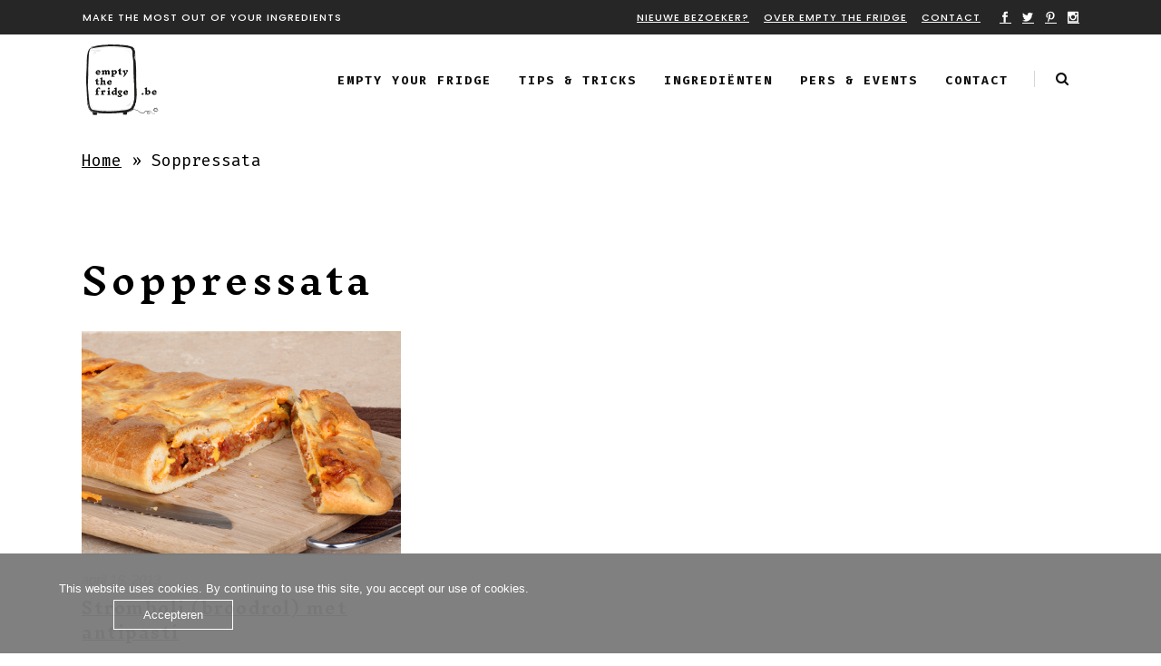

--- FILE ---
content_type: text/html; charset=UTF-8
request_url: https://emptythefridge.be/ingredient/soppressata/
body_size: 28730
content:
<!DOCTYPE html>
<html lang="nl-NL">
<head>
        	
        <meta charset="UTF-8"/>
        <link rel="profile" href="http://gmpg.org/xfn/11"/>
        <link rel="pingback" href="https://emptythefridge.be/xmlrpc.php"/>

                <meta name="viewport" content="width=device-width,initial-scale=1,user-scalable=no">
        
	<script type="application/javascript">var qodeCoreAjaxUrl = "https://emptythefridge.be/wp-admin/admin-ajax.php"</script><script type="application/javascript">var QodefAjaxUrl = "https://emptythefridge.be/wp-admin/admin-ajax.php"</script><meta name='robots' content='index, follow, max-image-preview:large, max-snippet:-1, max-video-preview:-1' />

	<!-- This site is optimized with the Yoast SEO plugin v26.7 - https://yoast.com/wordpress/plugins/seo/ -->
	<title>Soppressata Archieven - Empty the Fridge</title>
	<link rel="canonical" href="https://emptythefridge.be/ingredient/soppressata/" />
	<meta property="og:locale" content="nl_NL" />
	<meta property="og:type" content="article" />
	<meta property="og:title" content="Soppressata Archieven - Empty the Fridge" />
	<meta property="og:url" content="https://emptythefridge.be/ingredient/soppressata/" />
	<meta property="og:site_name" content="Empty the Fridge" />
	<script type="application/ld+json" class="yoast-schema-graph">{"@context":"https://schema.org","@graph":[{"@type":"CollectionPage","@id":"https://emptythefridge.be/ingredient/soppressata/","url":"https://emptythefridge.be/ingredient/soppressata/","name":"Soppressata Archieven - Empty the Fridge","isPartOf":{"@id":"https://emptythefridge.be/#website"},"primaryImageOfPage":{"@id":"https://emptythefridge.be/ingredient/soppressata/#primaryimage"},"image":{"@id":"https://emptythefridge.be/ingredient/soppressata/#primaryimage"},"thumbnailUrl":"https://emptythefridge.be/wp-content/uploads/2013/04/Empty-the-fridge-Stromboli.jpg","breadcrumb":{"@id":"https://emptythefridge.be/ingredient/soppressata/#breadcrumb"},"inLanguage":"nl-NL"},{"@type":"ImageObject","inLanguage":"nl-NL","@id":"https://emptythefridge.be/ingredient/soppressata/#primaryimage","url":"https://emptythefridge.be/wp-content/uploads/2013/04/Empty-the-fridge-Stromboli.jpg","contentUrl":"https://emptythefridge.be/wp-content/uploads/2013/04/Empty-the-fridge-Stromboli.jpg","width":1000,"height":702,"caption":"Empty the fridge - Stromboli"},{"@type":"BreadcrumbList","@id":"https://emptythefridge.be/ingredient/soppressata/#breadcrumb","itemListElement":[{"@type":"ListItem","position":1,"name":"Home","item":"https://emptythefridge.be/"},{"@type":"ListItem","position":2,"name":"Soppressata"}]},{"@type":"WebSite","@id":"https://emptythefridge.be/#website","url":"https://emptythefridge.be/","name":"Empty the Fridge","description":"Make the most out of your ingredients","potentialAction":[{"@type":"SearchAction","target":{"@type":"EntryPoint","urlTemplate":"https://emptythefridge.be/?s={search_term_string}"},"query-input":{"@type":"PropertyValueSpecification","valueRequired":true,"valueName":"search_term_string"}}],"inLanguage":"nl-NL"}]}</script>
	<!-- / Yoast SEO plugin. -->


<link rel='dns-prefetch' href='//maps.googleapis.com' />
<link rel='dns-prefetch' href='//fonts.googleapis.com' />
<link rel="alternate" type="application/rss+xml" title="Empty the Fridge &raquo; feed" href="https://emptythefridge.be/feed/" />
<link rel="alternate" type="application/rss+xml" title="Empty the Fridge &raquo; reacties feed" href="https://emptythefridge.be/comments/feed/" />
<link rel="alternate" type="application/rss+xml" title="Empty the Fridge &raquo; Soppressata Ingredient feed" href="https://emptythefridge.be/ingredient/soppressata/feed/" />
<script>(()=>{"use strict";const e=[400,500,600,700,800,900],t=e=>`wprm-min-${e}`,n=e=>`wprm-max-${e}`,s=new Set,o="ResizeObserver"in window,r=o?new ResizeObserver((e=>{for(const t of e)c(t.target)})):null,i=.5/(window.devicePixelRatio||1);function c(s){const o=s.getBoundingClientRect().width||0;for(let r=0;r<e.length;r++){const c=e[r],a=o<=c+i;o>c+i?s.classList.add(t(c)):s.classList.remove(t(c)),a?s.classList.add(n(c)):s.classList.remove(n(c))}}function a(e){s.has(e)||(s.add(e),r&&r.observe(e),c(e))}!function(e=document){e.querySelectorAll(".wprm-recipe").forEach(a)}();if(new MutationObserver((e=>{for(const t of e)for(const e of t.addedNodes)e instanceof Element&&(e.matches?.(".wprm-recipe")&&a(e),e.querySelectorAll?.(".wprm-recipe").forEach(a))})).observe(document.documentElement,{childList:!0,subtree:!0}),!o){let e=0;addEventListener("resize",(()=>{e&&cancelAnimationFrame(e),e=requestAnimationFrame((()=>s.forEach(c)))}),{passive:!0})}})();</script><style id='wp-img-auto-sizes-contain-inline-css' type='text/css'>
img:is([sizes=auto i],[sizes^="auto," i]){contain-intrinsic-size:3000px 1500px}
/*# sourceURL=wp-img-auto-sizes-contain-inline-css */
</style>
<link rel='stylesheet' id='wprm-public-css' href='https://emptythefridge.be/wp-content/plugins/wp-recipe-maker/dist/public-modern.css?ver=10.3.2' type='text/css' media='all' />
<link rel='stylesheet' id='sbi_styles-css' href='https://emptythefridge.be/wp-content/plugins/instagram-feed/css/sbi-styles.min.css?ver=6.10.0' type='text/css' media='all' />
<style id='wp-emoji-styles-inline-css' type='text/css'>

	img.wp-smiley, img.emoji {
		display: inline !important;
		border: none !important;
		box-shadow: none !important;
		height: 1em !important;
		width: 1em !important;
		margin: 0 0.07em !important;
		vertical-align: -0.1em !important;
		background: none !important;
		padding: 0 !important;
	}
/*# sourceURL=wp-emoji-styles-inline-css */
</style>
<link rel='stylesheet' id='wp-block-library-css' href='https://emptythefridge.be/wp-includes/css/dist/block-library/style.min.css?ver=6.9' type='text/css' media='all' />
<style id='global-styles-inline-css' type='text/css'>
:root{--wp--preset--aspect-ratio--square: 1;--wp--preset--aspect-ratio--4-3: 4/3;--wp--preset--aspect-ratio--3-4: 3/4;--wp--preset--aspect-ratio--3-2: 3/2;--wp--preset--aspect-ratio--2-3: 2/3;--wp--preset--aspect-ratio--16-9: 16/9;--wp--preset--aspect-ratio--9-16: 9/16;--wp--preset--color--black: #000000;--wp--preset--color--cyan-bluish-gray: #abb8c3;--wp--preset--color--white: #ffffff;--wp--preset--color--pale-pink: #f78da7;--wp--preset--color--vivid-red: #cf2e2e;--wp--preset--color--luminous-vivid-orange: #ff6900;--wp--preset--color--luminous-vivid-amber: #fcb900;--wp--preset--color--light-green-cyan: #7bdcb5;--wp--preset--color--vivid-green-cyan: #00d084;--wp--preset--color--pale-cyan-blue: #8ed1fc;--wp--preset--color--vivid-cyan-blue: #0693e3;--wp--preset--color--vivid-purple: #9b51e0;--wp--preset--gradient--vivid-cyan-blue-to-vivid-purple: linear-gradient(135deg,rgb(6,147,227) 0%,rgb(155,81,224) 100%);--wp--preset--gradient--light-green-cyan-to-vivid-green-cyan: linear-gradient(135deg,rgb(122,220,180) 0%,rgb(0,208,130) 100%);--wp--preset--gradient--luminous-vivid-amber-to-luminous-vivid-orange: linear-gradient(135deg,rgb(252,185,0) 0%,rgb(255,105,0) 100%);--wp--preset--gradient--luminous-vivid-orange-to-vivid-red: linear-gradient(135deg,rgb(255,105,0) 0%,rgb(207,46,46) 100%);--wp--preset--gradient--very-light-gray-to-cyan-bluish-gray: linear-gradient(135deg,rgb(238,238,238) 0%,rgb(169,184,195) 100%);--wp--preset--gradient--cool-to-warm-spectrum: linear-gradient(135deg,rgb(74,234,220) 0%,rgb(151,120,209) 20%,rgb(207,42,186) 40%,rgb(238,44,130) 60%,rgb(251,105,98) 80%,rgb(254,248,76) 100%);--wp--preset--gradient--blush-light-purple: linear-gradient(135deg,rgb(255,206,236) 0%,rgb(152,150,240) 100%);--wp--preset--gradient--blush-bordeaux: linear-gradient(135deg,rgb(254,205,165) 0%,rgb(254,45,45) 50%,rgb(107,0,62) 100%);--wp--preset--gradient--luminous-dusk: linear-gradient(135deg,rgb(255,203,112) 0%,rgb(199,81,192) 50%,rgb(65,88,208) 100%);--wp--preset--gradient--pale-ocean: linear-gradient(135deg,rgb(255,245,203) 0%,rgb(182,227,212) 50%,rgb(51,167,181) 100%);--wp--preset--gradient--electric-grass: linear-gradient(135deg,rgb(202,248,128) 0%,rgb(113,206,126) 100%);--wp--preset--gradient--midnight: linear-gradient(135deg,rgb(2,3,129) 0%,rgb(40,116,252) 100%);--wp--preset--font-size--small: 13px;--wp--preset--font-size--medium: 20px;--wp--preset--font-size--large: 36px;--wp--preset--font-size--x-large: 42px;--wp--preset--spacing--20: 0.44rem;--wp--preset--spacing--30: 0.67rem;--wp--preset--spacing--40: 1rem;--wp--preset--spacing--50: 1.5rem;--wp--preset--spacing--60: 2.25rem;--wp--preset--spacing--70: 3.38rem;--wp--preset--spacing--80: 5.06rem;--wp--preset--shadow--natural: 6px 6px 9px rgba(0, 0, 0, 0.2);--wp--preset--shadow--deep: 12px 12px 50px rgba(0, 0, 0, 0.4);--wp--preset--shadow--sharp: 6px 6px 0px rgba(0, 0, 0, 0.2);--wp--preset--shadow--outlined: 6px 6px 0px -3px rgb(255, 255, 255), 6px 6px rgb(0, 0, 0);--wp--preset--shadow--crisp: 6px 6px 0px rgb(0, 0, 0);}:where(.is-layout-flex){gap: 0.5em;}:where(.is-layout-grid){gap: 0.5em;}body .is-layout-flex{display: flex;}.is-layout-flex{flex-wrap: wrap;align-items: center;}.is-layout-flex > :is(*, div){margin: 0;}body .is-layout-grid{display: grid;}.is-layout-grid > :is(*, div){margin: 0;}:where(.wp-block-columns.is-layout-flex){gap: 2em;}:where(.wp-block-columns.is-layout-grid){gap: 2em;}:where(.wp-block-post-template.is-layout-flex){gap: 1.25em;}:where(.wp-block-post-template.is-layout-grid){gap: 1.25em;}.has-black-color{color: var(--wp--preset--color--black) !important;}.has-cyan-bluish-gray-color{color: var(--wp--preset--color--cyan-bluish-gray) !important;}.has-white-color{color: var(--wp--preset--color--white) !important;}.has-pale-pink-color{color: var(--wp--preset--color--pale-pink) !important;}.has-vivid-red-color{color: var(--wp--preset--color--vivid-red) !important;}.has-luminous-vivid-orange-color{color: var(--wp--preset--color--luminous-vivid-orange) !important;}.has-luminous-vivid-amber-color{color: var(--wp--preset--color--luminous-vivid-amber) !important;}.has-light-green-cyan-color{color: var(--wp--preset--color--light-green-cyan) !important;}.has-vivid-green-cyan-color{color: var(--wp--preset--color--vivid-green-cyan) !important;}.has-pale-cyan-blue-color{color: var(--wp--preset--color--pale-cyan-blue) !important;}.has-vivid-cyan-blue-color{color: var(--wp--preset--color--vivid-cyan-blue) !important;}.has-vivid-purple-color{color: var(--wp--preset--color--vivid-purple) !important;}.has-black-background-color{background-color: var(--wp--preset--color--black) !important;}.has-cyan-bluish-gray-background-color{background-color: var(--wp--preset--color--cyan-bluish-gray) !important;}.has-white-background-color{background-color: var(--wp--preset--color--white) !important;}.has-pale-pink-background-color{background-color: var(--wp--preset--color--pale-pink) !important;}.has-vivid-red-background-color{background-color: var(--wp--preset--color--vivid-red) !important;}.has-luminous-vivid-orange-background-color{background-color: var(--wp--preset--color--luminous-vivid-orange) !important;}.has-luminous-vivid-amber-background-color{background-color: var(--wp--preset--color--luminous-vivid-amber) !important;}.has-light-green-cyan-background-color{background-color: var(--wp--preset--color--light-green-cyan) !important;}.has-vivid-green-cyan-background-color{background-color: var(--wp--preset--color--vivid-green-cyan) !important;}.has-pale-cyan-blue-background-color{background-color: var(--wp--preset--color--pale-cyan-blue) !important;}.has-vivid-cyan-blue-background-color{background-color: var(--wp--preset--color--vivid-cyan-blue) !important;}.has-vivid-purple-background-color{background-color: var(--wp--preset--color--vivid-purple) !important;}.has-black-border-color{border-color: var(--wp--preset--color--black) !important;}.has-cyan-bluish-gray-border-color{border-color: var(--wp--preset--color--cyan-bluish-gray) !important;}.has-white-border-color{border-color: var(--wp--preset--color--white) !important;}.has-pale-pink-border-color{border-color: var(--wp--preset--color--pale-pink) !important;}.has-vivid-red-border-color{border-color: var(--wp--preset--color--vivid-red) !important;}.has-luminous-vivid-orange-border-color{border-color: var(--wp--preset--color--luminous-vivid-orange) !important;}.has-luminous-vivid-amber-border-color{border-color: var(--wp--preset--color--luminous-vivid-amber) !important;}.has-light-green-cyan-border-color{border-color: var(--wp--preset--color--light-green-cyan) !important;}.has-vivid-green-cyan-border-color{border-color: var(--wp--preset--color--vivid-green-cyan) !important;}.has-pale-cyan-blue-border-color{border-color: var(--wp--preset--color--pale-cyan-blue) !important;}.has-vivid-cyan-blue-border-color{border-color: var(--wp--preset--color--vivid-cyan-blue) !important;}.has-vivid-purple-border-color{border-color: var(--wp--preset--color--vivid-purple) !important;}.has-vivid-cyan-blue-to-vivid-purple-gradient-background{background: var(--wp--preset--gradient--vivid-cyan-blue-to-vivid-purple) !important;}.has-light-green-cyan-to-vivid-green-cyan-gradient-background{background: var(--wp--preset--gradient--light-green-cyan-to-vivid-green-cyan) !important;}.has-luminous-vivid-amber-to-luminous-vivid-orange-gradient-background{background: var(--wp--preset--gradient--luminous-vivid-amber-to-luminous-vivid-orange) !important;}.has-luminous-vivid-orange-to-vivid-red-gradient-background{background: var(--wp--preset--gradient--luminous-vivid-orange-to-vivid-red) !important;}.has-very-light-gray-to-cyan-bluish-gray-gradient-background{background: var(--wp--preset--gradient--very-light-gray-to-cyan-bluish-gray) !important;}.has-cool-to-warm-spectrum-gradient-background{background: var(--wp--preset--gradient--cool-to-warm-spectrum) !important;}.has-blush-light-purple-gradient-background{background: var(--wp--preset--gradient--blush-light-purple) !important;}.has-blush-bordeaux-gradient-background{background: var(--wp--preset--gradient--blush-bordeaux) !important;}.has-luminous-dusk-gradient-background{background: var(--wp--preset--gradient--luminous-dusk) !important;}.has-pale-ocean-gradient-background{background: var(--wp--preset--gradient--pale-ocean) !important;}.has-electric-grass-gradient-background{background: var(--wp--preset--gradient--electric-grass) !important;}.has-midnight-gradient-background{background: var(--wp--preset--gradient--midnight) !important;}.has-small-font-size{font-size: var(--wp--preset--font-size--small) !important;}.has-medium-font-size{font-size: var(--wp--preset--font-size--medium) !important;}.has-large-font-size{font-size: var(--wp--preset--font-size--large) !important;}.has-x-large-font-size{font-size: var(--wp--preset--font-size--x-large) !important;}
/*# sourceURL=global-styles-inline-css */
</style>

<style id='classic-theme-styles-inline-css' type='text/css'>
/*! This file is auto-generated */
.wp-block-button__link{color:#fff;background-color:#32373c;border-radius:9999px;box-shadow:none;text-decoration:none;padding:calc(.667em + 2px) calc(1.333em + 2px);font-size:1.125em}.wp-block-file__button{background:#32373c;color:#fff;text-decoration:none}
/*# sourceURL=/wp-includes/css/classic-themes.min.css */
</style>
<link rel='stylesheet' id='wprmp-public-css' href='https://emptythefridge.be/wp-content/plugins/wp-recipe-maker-premium/dist/public-elite.css?ver=10.2.4' type='text/css' media='all' />
<link rel='stylesheet' id='oc_cb_css_fr-css' href='https://emptythefridge.be/wp-content/plugins/onecom-themes-plugins/assets/min-css/cookie-banner-frontend.min.css?ver=5.0.1' type='text/css' media='all' />
<link rel='stylesheet' id='kloe_qodef_default_style-css' href='https://emptythefridge.be/wp-content/themes/kloe/style.css?ver=6.9' type='text/css' media='all' />
<link rel='stylesheet' id='kloe_qodef_modules_plugins-css' href='https://emptythefridge.be/wp-content/themes/kloe/assets/css/plugins.min.css?ver=6.9' type='text/css' media='all' />
<link rel='stylesheet' id='kloe_qodef_modules-css' href='https://emptythefridge.be/wp-content/themes/kloe/assets/css/modules.min.css?ver=6.9' type='text/css' media='all' />
<style id='kloe_qodef_modules-inline-css' type='text/css'>
.page-id-2175  header,
.page-id-2175 #qodef-back-to-top{
display:none;
}

.page-id-2175 .qodef-top-bar{
display:none;
height:0;
}

.page-id-2175 .qodef-content{
margin-top: 0 !important;
}

.page-id-2175 .qodef-portfolio-filter-holder{
margin: 0 0 60px;
}

.page-id-2175 .qodef-portfolio-list-holder-outer.qodef-ptf-standard article .qodef-ptf-category-holder{
display:none;
}

.page-id-2175 .qodef-portfolio-filter-holder .qodef-portfolio-filter-holder-inner ul li span{
font-size: 14px;
}

.page-id-2175 .qodef-portfolio-list-holder-outer.qodef-ptf-standard article .qodef-item-text-holder h3{
font-size: 16px;
letter-spacing: 0.5px;
font-weight: 600;
}

.page-id-2175 .qodef-portfolio-list-holder-outer.qodef-ptf-standard article .qodef-item-text-holder{
margin-top: 35px;
}

.page-id-2175 .qodef-portfolio-list-holder-outer.qodef-ptf-standard.qodef-ptf-three-columns article{
margin-bottom: 60px;
}
#nopadding > div {
    padding: 0px !important;
    margin: 0px !important;
}
.seizoentopper {
    border: 3px solid #ffe787;
}
.zomertopper {
    border: 3px solid #fcb48a;
}
.herfsttopper {
    border: 3px solid #b7936c;
}
.wintertopper {
    border: 3px solid #b6c3c9;
}

h2.qodef-post-title{
    font-size: 32px;
}
.qodef-accordion-holder .qodef-accordion-content-inner p  {
    font-size: 16px;
    line-height: 30px;
    font-family: Fira Mono;
font-weight: 300;
}
.vc_separator h4 {
    font-size: 20px!important;
    line-height: 1.5em!important;
    font-weight: 600!important;
    color: #0e0e0e!important;
    letter-spacing: 1.2px!important;
    font-family: Fira Mono!important;
    text-transform: uppercase!important;
}

h1,h2,h3,h4,h5,h6{
	word-break: break-word;
}

h2.qodef-post-title {
	font-size: 40px !important;
}
footer .widget a {
    color: #ffffff;
}

@media only screen and (min-width: 1024px) {
.qodef-blog-holder.qodef-blog-single {
    width: 80%;
    margin: auto;
}
.with_gap_ingredients .section_clear{ display:flex;  }
.with_gap_ingredients .wpb_column{
    margin-left: 10px;
    margin-right: 10px;
width:23%;
}

.with_gap_6 .section_clear{ display:flex;  }
.with_gap_6 .wpb_column{
    margin-left: 10px;
    margin-right: 10px;
   width:15%;
}
}
@media only screen and (max-width: 400px) {
  
.qodef-title.qodef-breadcrumb-type {
       padding: none;
    }
   .qodef-blog-holder.qodef-blog-single {
    width: 100%;
    margin: auto;
} 
}
/*# sourceURL=kloe_qodef_modules-inline-css */
</style>
<link rel='stylesheet' id='qodef_font_awesome-css' href='https://emptythefridge.be/wp-content/themes/kloe/assets/css/font-awesome/css/font-awesome.min.css?ver=6.9' type='text/css' media='all' />
<link rel='stylesheet' id='qodef_font_elegant-css' href='https://emptythefridge.be/wp-content/themes/kloe/assets/css/elegant-icons/style.min.css?ver=6.9' type='text/css' media='all' />
<link rel='stylesheet' id='qodef_ion_icons-css' href='https://emptythefridge.be/wp-content/themes/kloe/assets/css/ion-icons/css/ionicons.min.css?ver=6.9' type='text/css' media='all' />
<link rel='stylesheet' id='qodef_linea_icons-css' href='https://emptythefridge.be/wp-content/themes/kloe/assets/css/linea-icons/style.css?ver=6.9' type='text/css' media='all' />
<link rel='stylesheet' id='qodef_simple_line_icons-css' href='https://emptythefridge.be/wp-content/themes/kloe/assets/css/simple-line-icons/simple-line-icons.css?ver=6.9' type='text/css' media='all' />
<link rel='stylesheet' id='qodef_dripicons-css' href='https://emptythefridge.be/wp-content/themes/kloe/assets/css/dripicons/dripicons.css?ver=6.9' type='text/css' media='all' />
<link rel='stylesheet' id='kloe_qodef_blog-css' href='https://emptythefridge.be/wp-content/themes/kloe/assets/css/blog.min.css?ver=6.9' type='text/css' media='all' />
<link rel='stylesheet' id='mediaelement-css' href='https://emptythefridge.be/wp-includes/js/mediaelement/mediaelementplayer-legacy.min.css?ver=4.2.17' type='text/css' media='all' />
<link rel='stylesheet' id='wp-mediaelement-css' href='https://emptythefridge.be/wp-includes/js/mediaelement/wp-mediaelement.min.css?ver=6.9' type='text/css' media='all' />
<link rel='stylesheet' id='kloe_qodef_modules_responsive-css' href='https://emptythefridge.be/wp-content/themes/kloe/assets/css/modules-responsive.min.css?ver=6.9' type='text/css' media='all' />
<link rel='stylesheet' id='kloe_qodef_blog_responsive-css' href='https://emptythefridge.be/wp-content/themes/kloe/assets/css/blog-responsive.min.css?ver=6.9' type='text/css' media='all' />
<link rel='stylesheet' id='kloe_qodef_style_dynamic_responsive-css' href='https://emptythefridge.be/wp-content/themes/kloe/assets/css/style_dynamic_responsive.css?ver=1740047377' type='text/css' media='all' />
<link rel='stylesheet' id='kloe_qodef_style_dynamic-css' href='https://emptythefridge.be/wp-content/themes/kloe/assets/css/style_dynamic.css?ver=1740047377' type='text/css' media='all' />
<link rel='stylesheet' id='js_composer_front-css' href='https://emptythefridge.be/wp-content/plugins/js_composer/assets/css/js_composer.min.css?ver=7.9' type='text/css' media='all' />
<link rel='stylesheet' id='kloe_qodef_google_fonts-css' href='https://fonts.googleapis.com/css?family=Raleway%3A100%2C100italic%2C200%2C200italic%2C300%2C300italic%2C400%2C400italic%2C500%2C500italic%2C600%2C600italic%2C700%2C700italic%2C800%2C800italic%2C900%2C900italic%7CPoppins%3A100%2C100italic%2C200%2C200italic%2C300%2C300italic%2C400%2C400italic%2C500%2C500italic%2C600%2C600italic%2C700%2C700italic%2C800%2C800italic%2C900%2C900italic%7CFira+Mono%3A100%2C100italic%2C200%2C200italic%2C300%2C300italic%2C400%2C400italic%2C500%2C500italic%2C600%2C600italic%2C700%2C700italic%2C800%2C800italic%2C900%2C900italic%7CInknut+Antiqua%3A100%2C100italic%2C200%2C200italic%2C300%2C300italic%2C400%2C400italic%2C500%2C500italic%2C600%2C600italic%2C700%2C700italic%2C800%2C800italic%2C900%2C900italic&#038;subset=latin%2Clatin-ext&#038;ver=1.0.0' type='text/css' media='all' />
<link rel='stylesheet' id='childstyle-css' href='https://emptythefridge.be/wp-content/themes/kloe-child/style.css?ver=6.9' type='text/css' media='all' />
<script type="text/javascript" src="https://emptythefridge.be/wp-includes/js/jquery/jquery.min.js?ver=3.7.1" id="jquery-core-js"></script>
<script type="text/javascript" src="https://emptythefridge.be/wp-includes/js/jquery/jquery-migrate.min.js?ver=3.4.1" id="jquery-migrate-js"></script>
<script></script><link rel="https://api.w.org/" href="https://emptythefridge.be/wp-json/" /><link rel="alternate" title="JSON" type="application/json" href="https://emptythefridge.be/wp-json/wp/v2/wprm_ingredient/2452" /><link rel="EditURI" type="application/rsd+xml" title="RSD" href="https://emptythefridge.be/xmlrpc.php?rsd" />
<meta name="generator" content="WordPress 6.9" />
<meta name="generator" content="WPML ver:4.8.6 stt:39,1,3;" />
<style>[class*=" icon-oc-"],[class^=icon-oc-]{speak:none;font-style:normal;font-weight:400;font-variant:normal;text-transform:none;line-height:1;-webkit-font-smoothing:antialiased;-moz-osx-font-smoothing:grayscale}.icon-oc-one-com-white-32px-fill:before{content:"901"}.icon-oc-one-com:before{content:"900"}#one-com-icon,.toplevel_page_onecom-wp .wp-menu-image{speak:none;display:flex;align-items:center;justify-content:center;text-transform:none;line-height:1;-webkit-font-smoothing:antialiased;-moz-osx-font-smoothing:grayscale}.onecom-wp-admin-bar-item>a,.toplevel_page_onecom-wp>.wp-menu-name{font-size:16px;font-weight:400;line-height:1}.toplevel_page_onecom-wp>.wp-menu-name img{width:69px;height:9px;}.wp-submenu-wrap.wp-submenu>.wp-submenu-head>img{width:88px;height:auto}.onecom-wp-admin-bar-item>a img{height:7px!important}.onecom-wp-admin-bar-item>a img,.toplevel_page_onecom-wp>.wp-menu-name img{opacity:.8}.onecom-wp-admin-bar-item.hover>a img,.toplevel_page_onecom-wp.wp-has-current-submenu>.wp-menu-name img,li.opensub>a.toplevel_page_onecom-wp>.wp-menu-name img{opacity:1}#one-com-icon:before,.onecom-wp-admin-bar-item>a:before,.toplevel_page_onecom-wp>.wp-menu-image:before{content:'';position:static!important;background-color:rgba(240,245,250,.4);border-radius:102px;width:18px;height:18px;padding:0!important}.onecom-wp-admin-bar-item>a:before{width:14px;height:14px}.onecom-wp-admin-bar-item.hover>a:before,.toplevel_page_onecom-wp.opensub>a>.wp-menu-image:before,.toplevel_page_onecom-wp.wp-has-current-submenu>.wp-menu-image:before{background-color:#76b82a}.onecom-wp-admin-bar-item>a{display:inline-flex!important;align-items:center;justify-content:center}#one-com-logo-wrapper{font-size:4em}#one-com-icon{vertical-align:middle}.imagify-welcome{display:none !important;}</style><style type="text/css"> .tippy-box[data-theme~="wprm"] { background-color: #333333; color: #FFFFFF; } .tippy-box[data-theme~="wprm"][data-placement^="top"] > .tippy-arrow::before { border-top-color: #333333; } .tippy-box[data-theme~="wprm"][data-placement^="bottom"] > .tippy-arrow::before { border-bottom-color: #333333; } .tippy-box[data-theme~="wprm"][data-placement^="left"] > .tippy-arrow::before { border-left-color: #333333; } .tippy-box[data-theme~="wprm"][data-placement^="right"] > .tippy-arrow::before { border-right-color: #333333; } .tippy-box[data-theme~="wprm"] a { color: #FFFFFF; } .wprm-comment-rating svg { width: 18px !important; height: 18px !important; } img.wprm-comment-rating { width: 90px !important; height: 18px !important; } body { --comment-rating-star-color: #343434; } body { --wprm-popup-font-size: 16px; } body { --wprm-popup-background: #ffffff; } body { --wprm-popup-title: #000000; } body { --wprm-popup-content: #444444; } body { --wprm-popup-button-background: #444444; } body { --wprm-popup-button-text: #ffffff; } body { --wprm-popup-accent: #747B2D; }.wprm-recipe-template-chic .wprm-recipe-name, .wprm-recipe-template-chic .wprm-recipe-header {
    font-family: 'Playfair Display' !important;
}
.wprm-recipe-template-chic {
    font-family: Montserrat !important;
    font-size: 1em;
    line-height: 1.7em;
    color: #000;
    max-width: 650px;
}</style><style type="text/css">.wprm-glossary-term {color: #7eccc1;text-decoration: underline;cursor: help;}</style><style type="text/css">.wprm-recipe-template-snippet-basic-buttons {
    font-family: inherit; /* wprm_font_family type=font */
    font-size: 0.9em; /* wprm_font_size type=font_size */
    text-align: center; /* wprm_text_align type=align */
    margin-top: 0px; /* wprm_margin_top type=size */
    margin-bottom: 10px; /* wprm_margin_bottom type=size */
}
.wprm-recipe-template-snippet-basic-buttons a  {
    margin: 5px; /* wprm_margin_button type=size */
    margin: 5px; /* wprm_margin_button type=size */
}

.wprm-recipe-template-snippet-basic-buttons a:first-child {
    margin-left: 0;
}
.wprm-recipe-template-snippet-basic-buttons a:last-child {
    margin-right: 0;
}.wprm-recipe-template-etf-2025 {
    margin: 20px auto;
    background-color: #ffffff; /*wprm_background type=color*/
    font-family: Fira Mono; /*wprm_main_font_family type=font*/
    font-size: 1em; /*wprm_main_font_size type=font_size*/
    line-height: 1.5em !important; /*wprm_main_line_height type=font_size*/
    color: #333333; /*wprm_main_text type=color*/
    max-width: 950px; /*wprm_max_width type=size*/
    padding:40px !important;
}
.wprm-recipe-template-etf-2025 a {
    color: #000000; /*wprm_link type=color*/
}
.wprm-recipe-template-etf-2025 p, .wprm-recipe-template-etf-2025 li {
    font-family: Fira Mono; /*wprm_main_font_family type=font*/
    font-size: 1em !important;
    line-height: 1.5em !important; /*wprm_main_line_height type=font_size*/
}
.wprm-recipe-template-etf-2025 li {
    margin: 0 0 0 32px !important;
    padding: 0 !important;
}
.rtl .wprm-recipe-template-etf-2025 li {
    margin: 0 32px 0 0 !important;
}
.wprm-recipe-template-etf-2025 ol, .wprm-recipe-template-etf-2025 ul {
    margin: 0 !important;
    padding: 0 !important;
}
.wprm-recipe-template-etf-2025 br {
    display: none;
}
.wprm-recipe-template-etf-2025 .wprm-recipe-name,
.wprm-recipe-template-etf-2025 .wprm-recipe-header {
    font-family: Inknut Antiqua; /*wprm_header_font_family type=font*/
    color: #212121; /*wprm_header_text type=color*/
    line-height: 1.3em; /*wprm_header_line_height type=font_size*/
}
.wprm-recipe-template-etf-2025 h1,
.wprm-recipe-template-etf-2025 h2,
.wprm-recipe-template-etf-2025 h3,
.wprm-recipe-template-etf-2025 h4,
.wprm-recipe-template-etf-2025 h5,
.wprm-recipe-template-etf-2025 h6 {
    font-family: Inknut Antiqua; /*wprm_header_font_family type=font*/
    color: #212121; /*wprm_header_text type=color*/
    line-height: 1.3em; /*wprm_header_line_height type=font_size*/
    margin: 0 !important;
    padding: 0 !important;
}
.wprm-recipe-template-etf-2025 .wprm-recipe-header {
    margin-top: 1.2em !important;
}
.wprm-recipe-template-etf-2025 h1 {
    font-size: 2em; /*wprm_h1_size type=font_size*/
}
.wprm-recipe-template-etf-2025 h2 {
    font-size: 1.8em; /*wprm_h2_size type=font_size*/
}
.wprm-recipe-template-etf-2025 h3 {
    font-size: 1.2em; /*wprm_h3_size type=font_size*/
}
.wprm-recipe-template-etf-2025 h4 {
    font-size: 1em; /*wprm_h4_size type=font_size*/
}
.wprm-recipe-template-etf-2025 h5 {
    font-size: 1em; /*wprm_h5_size type=font_size*/
}
.wprm-recipe-template-etf-2025 h6 {
    font-size: 1em; /*wprm_h6_size type=font_size*/
}.wprm-recipe-template-etf-2025 {
    font-size: 1em; /*wprm_main_font_size type=font_size*/
	border-style: solid; /*wprm_border_style type=border*/
	border-width: 1px; /*wprm_border_width type=size*/
	border-color: #000000; /*wprm_border type=color*/
    padding: 10px;
    background-color: #ffffff; /*wprm_background type=color*/
    max-width: 950px; /*wprm_max_width type=size*/
}
.wprm-recipe-template-etf-2025 a {
    color: #000000; /*wprm_link type=color*/
}
.wprm-recipe-template-etf-2025 .wprm-recipe-name {
    line-height: 1.3em;
    font-weight: bold;
}
.wprm-recipe-template-etf-2025 .wprm-template-chic-buttons {
	clear: both;
    font-size: 0.9em;
    text-align: center;
}
.wprm-recipe-template-etf-2025 .wprm-template-chic-buttons .wprm-recipe-icon {
    margin-right: 5px;
}
.wprm-recipe-template-etf-2025 .wprm-recipe-header {
	margin-bottom: 0.5em !important;
}
.wprm-recipe-template-etf-2025 .wprm-nutrition-label-container {
	font-size: 0.9em;
}
.wprm-recipe-template-etf-2025 .wprm-call-to-action {
	border-radius: 3px;
}.wprm-recipe-template-compact-howto {
    margin: 20px auto;
    background-color: #fafafa; /* wprm_background type=color */
    font-family: -apple-system, BlinkMacSystemFont, "Segoe UI", Roboto, Oxygen-Sans, Ubuntu, Cantarell, "Helvetica Neue", sans-serif; /* wprm_main_font_family type=font */
    font-size: 0.9em; /* wprm_main_font_size type=font_size */
    line-height: 1.5em; /* wprm_main_line_height type=font_size */
    color: #333333; /* wprm_main_text type=color */
    max-width: 650px; /* wprm_max_width type=size */
}
.wprm-recipe-template-compact-howto a {
    color: #3498db; /* wprm_link type=color */
}
.wprm-recipe-template-compact-howto p, .wprm-recipe-template-compact-howto li {
    font-family: -apple-system, BlinkMacSystemFont, "Segoe UI", Roboto, Oxygen-Sans, Ubuntu, Cantarell, "Helvetica Neue", sans-serif; /* wprm_main_font_family type=font */
    font-size: 1em !important;
    line-height: 1.5em !important; /* wprm_main_line_height type=font_size */
}
.wprm-recipe-template-compact-howto li {
    margin: 0 0 0 32px !important;
    padding: 0 !important;
}
.rtl .wprm-recipe-template-compact-howto li {
    margin: 0 32px 0 0 !important;
}
.wprm-recipe-template-compact-howto ol, .wprm-recipe-template-compact-howto ul {
    margin: 0 !important;
    padding: 0 !important;
}
.wprm-recipe-template-compact-howto br {
    display: none;
}
.wprm-recipe-template-compact-howto .wprm-recipe-name,
.wprm-recipe-template-compact-howto .wprm-recipe-header {
    font-family: -apple-system, BlinkMacSystemFont, "Segoe UI", Roboto, Oxygen-Sans, Ubuntu, Cantarell, "Helvetica Neue", sans-serif; /* wprm_header_font_family type=font */
    color: #000000; /* wprm_header_text type=color */
    line-height: 1.3em; /* wprm_header_line_height type=font_size */
}
.wprm-recipe-template-compact-howto .wprm-recipe-header * {
    font-family: -apple-system, BlinkMacSystemFont, "Segoe UI", Roboto, Oxygen-Sans, Ubuntu, Cantarell, "Helvetica Neue", sans-serif; /* wprm_main_font_family type=font */
}
.wprm-recipe-template-compact-howto h1,
.wprm-recipe-template-compact-howto h2,
.wprm-recipe-template-compact-howto h3,
.wprm-recipe-template-compact-howto h4,
.wprm-recipe-template-compact-howto h5,
.wprm-recipe-template-compact-howto h6 {
    font-family: -apple-system, BlinkMacSystemFont, "Segoe UI", Roboto, Oxygen-Sans, Ubuntu, Cantarell, "Helvetica Neue", sans-serif; /* wprm_header_font_family type=font */
    color: #212121; /* wprm_header_text type=color */
    line-height: 1.3em; /* wprm_header_line_height type=font_size */
    margin: 0 !important;
    padding: 0 !important;
}
.wprm-recipe-template-compact-howto .wprm-recipe-header {
    margin-top: 1.2em !important;
}
.wprm-recipe-template-compact-howto h1 {
    font-size: 2em; /* wprm_h1_size type=font_size */
}
.wprm-recipe-template-compact-howto h2 {
    font-size: 1.8em; /* wprm_h2_size type=font_size */
}
.wprm-recipe-template-compact-howto h3 {
    font-size: 1.2em; /* wprm_h3_size type=font_size */
}
.wprm-recipe-template-compact-howto h4 {
    font-size: 1em; /* wprm_h4_size type=font_size */
}
.wprm-recipe-template-compact-howto h5 {
    font-size: 1em; /* wprm_h5_size type=font_size */
}
.wprm-recipe-template-compact-howto h6 {
    font-size: 1em; /* wprm_h6_size type=font_size */
}.wprm-recipe-template-compact-howto {
	border-style: solid; /* wprm_border_style type=border */
	border-width: 1px; /* wprm_border_width type=size */
	border-color: #777777; /* wprm_border type=color */
	border-radius: 0px; /* wprm_border_radius type=size */
	padding: 10px;
}.wprm-recipe-template-chic {
    margin: 20px auto;
    background-color: #fafafa; /* wprm_background type=color */
    font-family: -apple-system, BlinkMacSystemFont, "Segoe UI", Roboto, Oxygen-Sans, Ubuntu, Cantarell, "Helvetica Neue", sans-serif; /* wprm_main_font_family type=font */
    font-size: 0.9em; /* wprm_main_font_size type=font_size */
    line-height: 1.5em; /* wprm_main_line_height type=font_size */
    color: #333333; /* wprm_main_text type=color */
    max-width: 650px; /* wprm_max_width type=size */
}
.wprm-recipe-template-chic a {
    color: #3498db; /* wprm_link type=color */
}
.wprm-recipe-template-chic p, .wprm-recipe-template-chic li {
    font-family: -apple-system, BlinkMacSystemFont, "Segoe UI", Roboto, Oxygen-Sans, Ubuntu, Cantarell, "Helvetica Neue", sans-serif; /* wprm_main_font_family type=font */
    font-size: 1em !important;
    line-height: 1.5em !important; /* wprm_main_line_height type=font_size */
}
.wprm-recipe-template-chic li {
    margin: 0 0 0 32px !important;
    padding: 0 !important;
}
.rtl .wprm-recipe-template-chic li {
    margin: 0 32px 0 0 !important;
}
.wprm-recipe-template-chic ol, .wprm-recipe-template-chic ul {
    margin: 0 !important;
    padding: 0 !important;
}
.wprm-recipe-template-chic br {
    display: none;
}
.wprm-recipe-template-chic .wprm-recipe-name,
.wprm-recipe-template-chic .wprm-recipe-header {
    font-family: -apple-system, BlinkMacSystemFont, "Segoe UI", Roboto, Oxygen-Sans, Ubuntu, Cantarell, "Helvetica Neue", sans-serif; /* wprm_header_font_family type=font */
    color: #000000; /* wprm_header_text type=color */
    line-height: 1.3em; /* wprm_header_line_height type=font_size */
}
.wprm-recipe-template-chic .wprm-recipe-header * {
    font-family: -apple-system, BlinkMacSystemFont, "Segoe UI", Roboto, Oxygen-Sans, Ubuntu, Cantarell, "Helvetica Neue", sans-serif; /* wprm_main_font_family type=font */
}
.wprm-recipe-template-chic h1,
.wprm-recipe-template-chic h2,
.wprm-recipe-template-chic h3,
.wprm-recipe-template-chic h4,
.wprm-recipe-template-chic h5,
.wprm-recipe-template-chic h6 {
    font-family: -apple-system, BlinkMacSystemFont, "Segoe UI", Roboto, Oxygen-Sans, Ubuntu, Cantarell, "Helvetica Neue", sans-serif; /* wprm_header_font_family type=font */
    color: #212121; /* wprm_header_text type=color */
    line-height: 1.3em; /* wprm_header_line_height type=font_size */
    margin: 0 !important;
    padding: 0 !important;
}
.wprm-recipe-template-chic .wprm-recipe-header {
    margin-top: 1.2em !important;
}
.wprm-recipe-template-chic h1 {
    font-size: 2em; /* wprm_h1_size type=font_size */
}
.wprm-recipe-template-chic h2 {
    font-size: 1.8em; /* wprm_h2_size type=font_size */
}
.wprm-recipe-template-chic h3 {
    font-size: 1.2em; /* wprm_h3_size type=font_size */
}
.wprm-recipe-template-chic h4 {
    font-size: 1em; /* wprm_h4_size type=font_size */
}
.wprm-recipe-template-chic h5 {
    font-size: 1em; /* wprm_h5_size type=font_size */
}
.wprm-recipe-template-chic h6 {
    font-size: 1em; /* wprm_h6_size type=font_size */
}.wprm-recipe-template-chic {
    font-size: 1em; /* wprm_main_font_size type=font_size */
	border-style: solid; /* wprm_border_style type=border */
	border-width: 1px; /* wprm_border_width type=size */
	border-color: #E0E0E0; /* wprm_border type=color */
    padding: 10px;
    background-color: #ffffff; /* wprm_background type=color */
    max-width: 950px; /* wprm_max_width type=size */
}
.wprm-recipe-template-chic a {
    color: #5A822B; /* wprm_link type=color */
}
.wprm-recipe-template-chic .wprm-recipe-name {
    line-height: 1.3em;
    font-weight: bold;
}
.wprm-recipe-template-chic .wprm-template-chic-buttons {
	clear: both;
    font-size: 0.9em;
    text-align: center;
}
.wprm-recipe-template-chic .wprm-template-chic-buttons .wprm-recipe-icon {
    margin-right: 5px;
}
.wprm-recipe-template-chic .wprm-recipe-header {
	margin-bottom: 0.5em !important;
}
.wprm-recipe-template-chic .wprm-nutrition-label-container {
	font-size: 0.9em;
}
.wprm-recipe-template-chic .wprm-call-to-action {
	border-radius: 3px;
}</style><style type="text/css">.recentcomments a{display:inline !important;padding:0 !important;margin:0 !important;}</style><meta name="generator" content="Powered by WPBakery Page Builder - drag and drop page builder for WordPress."/>
<meta name="generator" content="Powered by Slider Revolution 6.7.25 - responsive, Mobile-Friendly Slider Plugin for WordPress with comfortable drag and drop interface." />
<link rel="icon" href="https://www-static.emptythefridge.be/wp-content/uploads/2025/10/cropped-ETF-favicon-2025-32x32.png" sizes="32x32" />
<link rel="icon" href="https://www-static.emptythefridge.be/wp-content/uploads/2025/10/cropped-ETF-favicon-2025-192x192.png" sizes="192x192" />
<link rel="apple-touch-icon" href="https://www-static.emptythefridge.be/wp-content/uploads/2025/10/cropped-ETF-favicon-2025-180x180.png" />
<meta name="msapplication-TileImage" content="https://www-static.emptythefridge.be/wp-content/uploads/2025/10/cropped-ETF-favicon-2025-270x270.png" />
<script>function setREVStartSize(e){
			//window.requestAnimationFrame(function() {
				window.RSIW = window.RSIW===undefined ? window.innerWidth : window.RSIW;
				window.RSIH = window.RSIH===undefined ? window.innerHeight : window.RSIH;
				try {
					var pw = document.getElementById(e.c).parentNode.offsetWidth,
						newh;
					pw = pw===0 || isNaN(pw) || (e.l=="fullwidth" || e.layout=="fullwidth") ? window.RSIW : pw;
					e.tabw = e.tabw===undefined ? 0 : parseInt(e.tabw);
					e.thumbw = e.thumbw===undefined ? 0 : parseInt(e.thumbw);
					e.tabh = e.tabh===undefined ? 0 : parseInt(e.tabh);
					e.thumbh = e.thumbh===undefined ? 0 : parseInt(e.thumbh);
					e.tabhide = e.tabhide===undefined ? 0 : parseInt(e.tabhide);
					e.thumbhide = e.thumbhide===undefined ? 0 : parseInt(e.thumbhide);
					e.mh = e.mh===undefined || e.mh=="" || e.mh==="auto" ? 0 : parseInt(e.mh,0);
					if(e.layout==="fullscreen" || e.l==="fullscreen")
						newh = Math.max(e.mh,window.RSIH);
					else{
						e.gw = Array.isArray(e.gw) ? e.gw : [e.gw];
						for (var i in e.rl) if (e.gw[i]===undefined || e.gw[i]===0) e.gw[i] = e.gw[i-1];
						e.gh = e.el===undefined || e.el==="" || (Array.isArray(e.el) && e.el.length==0)? e.gh : e.el;
						e.gh = Array.isArray(e.gh) ? e.gh : [e.gh];
						for (var i in e.rl) if (e.gh[i]===undefined || e.gh[i]===0) e.gh[i] = e.gh[i-1];
											
						var nl = new Array(e.rl.length),
							ix = 0,
							sl;
						e.tabw = e.tabhide>=pw ? 0 : e.tabw;
						e.thumbw = e.thumbhide>=pw ? 0 : e.thumbw;
						e.tabh = e.tabhide>=pw ? 0 : e.tabh;
						e.thumbh = e.thumbhide>=pw ? 0 : e.thumbh;
						for (var i in e.rl) nl[i] = e.rl[i]<window.RSIW ? 0 : e.rl[i];
						sl = nl[0];
						for (var i in nl) if (sl>nl[i] && nl[i]>0) { sl = nl[i]; ix=i;}
						var m = pw>(e.gw[ix]+e.tabw+e.thumbw) ? 1 : (pw-(e.tabw+e.thumbw)) / (e.gw[ix]);
						newh =  (e.gh[ix] * m) + (e.tabh + e.thumbh);
					}
					var el = document.getElementById(e.c);
					if (el!==null && el) el.style.height = newh+"px";
					el = document.getElementById(e.c+"_wrapper");
					if (el!==null && el) {
						el.style.height = newh+"px";
						el.style.display = "block";
					}
				} catch(e){
					console.log("Failure at Presize of Slider:" + e)
				}
			//});
		  };</script>
		<style type="text/css" id="wp-custom-css">
			.qodef-breadcrumb-type{
	height: auto !important;
}		</style>
		<noscript><style> .wpb_animate_when_almost_visible { opacity: 1; }</style></noscript><link rel='stylesheet' id='rs-plugin-settings-css' href='//emptythefridge.be/wp-content/plugins/revslider/sr6/assets/css/rs6.css?ver=6.7.25' type='text/css' media='all' />
<style id='rs-plugin-settings-inline-css' type='text/css'>
#rs-demo-id {}
/*# sourceURL=rs-plugin-settings-inline-css */
</style>
</head>

<body class="archive tax-wprm_ingredient term-soppressata term-2452 wp-theme-kloe wp-child-theme-kloe-child qode-core-1.1 kloe child-child-ver-1.0.0 kloe-ver-1.6  qodef-mimic-ajax qodef-grid-1300 qodef-blog-installed qodef-header-standard qodef-sticky-header-on-scroll-down-up qodef-default-mobile-header qodef-sticky-up-mobile-header qodef-dropdown-slide-from-bottom qodef-search-covers-header wpb-js-composer js-comp-ver-7.9 vc_responsive">



<div class="qodef-wrapper">
    <div class="qodef-wrapper-inner">
        

<div class="qodef-top-bar">
        <div class="qodef-grid">
    		        <div class="qodef-vertical-align-containers qodef-50-50">
            <div class="qodef-position-left">
                <div class="qodef-position-left-inner">
                                            <div id="text-3" class="widget widget_text qodef-top-bar-widget">			<div class="textwidget">Make the most out of your ingredients</div>
		</div>                                    </div>
            </div>
                        <div class="qodef-position-right">
                <div class="qodef-position-right-inner">
                                            <div id="nav_menu-2" class="widget widget_nav_menu qodef-top-bar-widget"><div class="menu-topmenu-container"><ul id="menu-topmenu" class="menu"><li id="menu-item-9975" class="menu-item menu-item-type-post_type menu-item-object-page menu-item-9975"><a href="https://emptythefridge.be/nieuwe-bezoeker/">Nieuwe bezoeker?</a></li>
<li id="menu-item-17978" class="menu-item menu-item-type-post_type menu-item-object-page menu-item-17978"><a href="https://emptythefridge.be/over-empty-the-fridge/">Over Empty the fridge</a></li>
<li id="menu-item-11115" class="menu-item menu-item-type-post_type menu-item-object-page menu-item-11115"><a href="https://emptythefridge.be/contact/">Contact</a></li>
</ul></div></div><div id="text-6" class="widget widget_text qodef-top-bar-widget">			<div class="textwidget">
    <span class="qodef-icon-shortcode normal qodef-icon-hover-effect" style="margin: 0px 4px 0px 15px" data-hover-color="#5fbcaa" data-color="#ffffff">
                    <a class="" href="https://www.facebook.com/emptythefridge" target="_blank">
        
        <span aria-hidden="true" class="qodef-icon-font-elegant social_facebook qodef-icon-element" style="color: #ffffff;font-size:12px" ></span>
                    </a>
                            <span class="qodef-icon-shader" ></span>
            </span>




    <span class="qodef-icon-shortcode normal qodef-icon-hover-effect" style="margin: 0px 4px" data-hover-color="#5fbcaa" data-color="#ffffff">
                    <a class="" href="https://twitter.com/empty_thefridge" target="_blank">
        
        <span aria-hidden="true" class="qodef-icon-font-elegant social_twitter qodef-icon-element" style="color: #ffffff;font-size:12px" ></span>
                    </a>
                            <span class="qodef-icon-shader" ></span>
            </span>




    <span class="qodef-icon-shortcode normal qodef-icon-hover-effect" style="margin: 0px 4px" data-hover-color="#5fbcaa" data-color="#ffffff">
                    <a class="" href="https://www.pinterest.com/emptythefridge/" target="_blank">
        
        <span aria-hidden="true" class="qodef-icon-font-elegant social_pinterest qodef-icon-element" style="color: #ffffff;font-size:12px" ></span>
                    </a>
                            <span class="qodef-icon-shader" ></span>
            </span>




    <span class="qodef-icon-shortcode normal qodef-icon-hover-effect" style="margin: 0 0 0 4px" data-hover-color="#5fbcaa" data-color="#ffffff">
                    <a class="" href="https://www.instagram.com/emptythefridge/" target="_blank">
        
        <span aria-hidden="true" class="qodef-icon-font-elegant social_instagram qodef-icon-element" style="color: #ffffff;font-size:12px" ></span>
                    </a>
                            <span class="qodef-icon-shader" ></span>
            </span>

</div>
		</div>                                    </div>
            </div>
        </div>
        </div>
    </div>



<header class="qodef-page-header">
        <div class="qodef-menu-area" >
                    <div class="qodef-grid">
        			<form action="https://emptythefridge.be/" class="qodef-search-cover" method="get">
		<div class="qodef-container">
		<div class="qodef-container-inner clearfix">
						<div class="qodef-form-holder-outer">
				<div class="qodef-form-holder">
					<div class="qodef-form-holder-inner">
						<input type="text" placeholder="Search" name="s" class="qode_search_field" autocomplete="off" />
						<div class="qodef-search-close">
							<a href="#">
								<i class="qodef-icon-font-awesome fa fa-times " ></i>							</a>
						</div>
					</div>
				</div>
			</div>
					</div>
	</div>
	</form>            <div class="qodef-vertical-align-containers">
                <div class="qodef-position-left">
                    <div class="qodef-position-left-inner">
                        
<div class="qodef-logo-wrapper">
    <a href="https://emptythefridge.be/" style="height: 78px;">
        <img class="qodef-normal-logo" src="https://www-static.emptythefridge.be/wp-content/uploads/2025/02/Empty-the-Fridge-Logo-2025.png" alt="logo"/>
        <img class="qodef-dark-logo" src="https://www-static.emptythefridge.be/wp-content/uploads/2017/02/etf-logo-wide.png" alt="dark logo"/>            </a>
</div>

                    </div>
                </div>
                <div class="qodef-position-right">
                    <div class="qodef-position-right-inner">
                        
<nav class="qodef-main-menu qodef-drop-down qodef-default-nav">
    <ul id="menu-main-menu" class="clearfix"><li id="nav-menu-item-9959" class="menu-item menu-item-type-custom menu-item-object-custom menu-item-home menu-item-has-children  has_sub narrow"><a href="https://emptythefridge.be" class=""><span class="item_outer"><span class="item_inner"><span class="menu_icon_wrapper"><i class="menu_icon null fa"></i></span><span class="item_text">Empty your fridge</span></span><span class="plus"></span></span></a>
<div class="second"><div class="inner"><ul>
	<li id="nav-menu-item-9950" class="menu-item menu-item-type-taxonomy menu-item-object-category "><a href="https://emptythefridge.be/category/groenten/" class=""><span class="item_outer"><span class="item_inner"><span class="menu_icon_wrapper"><i class="menu_icon null fa"></i></span><span class="item_text">Groenten</span></span><span class="plus"></span></span></a></li>
	<li id="nav-menu-item-9951" class="menu-item menu-item-type-taxonomy menu-item-object-category "><a href="https://emptythefridge.be/category/fruit/" class=""><span class="item_outer"><span class="item_inner"><span class="menu_icon_wrapper"><i class="menu_icon null fa"></i></span><span class="item_text">Fruit</span></span><span class="plus"></span></span></a></li>
	<li id="nav-menu-item-9952" class="menu-item menu-item-type-taxonomy menu-item-object-category "><a href="https://emptythefridge.be/category/kruiden/" class=""><span class="item_outer"><span class="item_inner"><span class="menu_icon_wrapper"><i class="menu_icon null fa"></i></span><span class="item_text">Kruiden</span></span><span class="plus"></span></span></a></li>
	<li id="nav-menu-item-9954" class="menu-item menu-item-type-taxonomy menu-item-object-category "><a href="https://emptythefridge.be/category/brood-gebak/" class=""><span class="item_outer"><span class="item_inner"><span class="menu_icon_wrapper"><i class="menu_icon null fa"></i></span><span class="item_text">Brood en gebak</span></span><span class="plus"></span></span></a></li>
	<li id="nav-menu-item-9961" class="menu-item menu-item-type-taxonomy menu-item-object-category "><a href="https://emptythefridge.be/category/pasta-2/" class=""><span class="item_outer"><span class="item_inner"><span class="menu_icon_wrapper"><i class="menu_icon null fa"></i></span><span class="item_text">Pasta</span></span><span class="plus"></span></span></a></li>
	<li id="nav-menu-item-9957" class="menu-item menu-item-type-taxonomy menu-item-object-category "><a href="https://emptythefridge.be/category/rijst/" class=""><span class="item_outer"><span class="item_inner"><span class="menu_icon_wrapper"><i class="menu_icon null fa"></i></span><span class="item_text">Rijst</span></span><span class="plus"></span></span></a></li>
	<li id="nav-menu-item-9956" class="menu-item menu-item-type-taxonomy menu-item-object-category "><a href="https://emptythefridge.be/category/vlees/" class=""><span class="item_outer"><span class="item_inner"><span class="menu_icon_wrapper"><i class="menu_icon null fa"></i></span><span class="item_text">Vlees</span></span><span class="plus"></span></span></a></li>
	<li id="nav-menu-item-13092" class="menu-item menu-item-type-taxonomy menu-item-object-category "><a href="https://emptythefridge.be/category/vis/" class=""><span class="item_outer"><span class="item_inner"><span class="menu_icon_wrapper"><i class="menu_icon null fa"></i></span><span class="item_text">Vis</span></span><span class="plus"></span></span></a></li>
	<li id="nav-menu-item-9955" class="menu-item menu-item-type-taxonomy menu-item-object-category "><a href="https://emptythefridge.be/category/zuivel/" class=""><span class="item_outer"><span class="item_inner"><span class="menu_icon_wrapper"><i class="menu_icon null fa"></i></span><span class="item_text">Zuivel</span></span><span class="plus"></span></span></a></li>
	<li id="nav-menu-item-9958" class="menu-item menu-item-type-taxonomy menu-item-object-category "><a href="https://emptythefridge.be/category/alcohol/" class=""><span class="item_outer"><span class="item_inner"><span class="menu_icon_wrapper"><i class="menu_icon null fa"></i></span><span class="item_text">Alcohol</span></span><span class="plus"></span></span></a></li>
</ul></div></div>
</li>
<li id="nav-menu-item-9949" class="menu-item menu-item-type-taxonomy menu-item-object-category menu-item-has-children  has_sub narrow"><a href="https://emptythefridge.be/category/tips-tricks/" class=""><span class="item_outer"><span class="item_inner"><span class="menu_icon_wrapper"><i class="menu_icon null fa"></i></span><span class="item_text">Tips &amp; tricks</span></span><span class="plus"></span></span></a>
<div class="second"><div class="inner"><ul>
	<li id="nav-menu-item-9953" class="menu-item menu-item-type-taxonomy menu-item-object-category "><a href="https://emptythefridge.be/category/bewaartips/" class=""><span class="item_outer"><span class="item_inner"><span class="menu_icon_wrapper"><i class="menu_icon null fa"></i></span><span class="item_text">Bewaartips</span></span><span class="plus"></span></span></a></li>
	<li id="nav-menu-item-15917" class="menu-item menu-item-type-post_type menu-item-object-page "><a href="https://emptythefridge.be/bewaartechnieken/" class=""><span class="item_outer"><span class="item_inner"><span class="menu_icon_wrapper"><i class="menu_icon null fa"></i></span><span class="item_text">Bewaartechnieken</span></span><span class="plus"></span></span></a></li>
	<li id="nav-menu-item-10181" class="menu-item menu-item-type-taxonomy menu-item-object-category "><a href="https://emptythefridge.be/category/empty-the-pantry/" class=""><span class="item_outer"><span class="item_inner"><span class="menu_icon_wrapper"><i class="menu_icon null fa"></i></span><span class="item_text">Empty the pantry</span></span><span class="plus"></span></span></a></li>
</ul></div></div>
</li>
<li id="nav-menu-item-10183" class="menu-item menu-item-type-post_type menu-item-object-page menu-item-has-children  has_sub narrow"><a href="https://emptythefridge.be/ingredienten/" class=""><span class="item_outer"><span class="item_inner"><span class="menu_icon_wrapper"><i class="menu_icon null fa"></i></span><span class="item_text">Ingrediënten</span></span><span class="plus"></span></span></a>
<div class="second"><div class="inner"><ul>
	<li id="nav-menu-item-14659" class="menu-item menu-item-type-post_type menu-item-object-page "><a href="https://emptythefridge.be/ingredienten/lente/" class=""><span class="item_outer"><span class="item_inner"><span class="menu_icon_wrapper"><i class="menu_icon null fa"></i></span><span class="item_text">Lente</span></span><span class="plus"></span></span></a></li>
	<li id="nav-menu-item-15068" class="menu-item menu-item-type-post_type menu-item-object-page "><a href="https://emptythefridge.be/ingredienten/zomer/" class=""><span class="item_outer"><span class="item_inner"><span class="menu_icon_wrapper"><i class="menu_icon null fa"></i></span><span class="item_text">Zomer</span></span><span class="plus"></span></span></a></li>
	<li id="nav-menu-item-15109" class="menu-item menu-item-type-post_type menu-item-object-page "><a href="https://emptythefridge.be/ingredienten/herfst/" class=""><span class="item_outer"><span class="item_inner"><span class="menu_icon_wrapper"><i class="menu_icon null fa"></i></span><span class="item_text">Herfst</span></span><span class="plus"></span></span></a></li>
	<li id="nav-menu-item-15138" class="menu-item menu-item-type-post_type menu-item-object-page "><a href="https://emptythefridge.be/ingredienten/winter/" class=""><span class="item_outer"><span class="item_inner"><span class="menu_icon_wrapper"><i class="menu_icon null fa"></i></span><span class="item_text">Winter</span></span><span class="plus"></span></span></a></li>
	<li id="nav-menu-item-11123" class="menu-item menu-item-type-taxonomy menu-item-object-category "><a href="https://emptythefridge.be/category/colour-cooking/" class=""><span class="item_outer"><span class="item_inner"><span class="menu_icon_wrapper"><i class="menu_icon null fa"></i></span><span class="item_text">Colour cooking</span></span><span class="plus"></span></span></a></li>
</ul></div></div>
</li>
<li id="nav-menu-item-19298" class="menu-item menu-item-type-custom menu-item-object-custom  narrow"><a href="https://emptythefridge.be/pers-en-events/" class=""><span class="item_outer"><span class="item_inner"><span class="menu_icon_wrapper"><i class="menu_icon null fa"></i></span><span class="item_text">Pers &#038; events</span></span><span class="plus"></span></span></a></li>
<li id="nav-menu-item-19278" class="menu-item menu-item-type-post_type menu-item-object-page  narrow"><a href="https://emptythefridge.be/contact/" class=""><span class="item_outer"><span class="item_inner"><span class="menu_icon_wrapper"><i class="menu_icon null fa"></i></span><span class="item_text">Contact</span></span><span class="plus"></span></span></a></li>
</ul></nav>

                                                    
        <a 			data-icon-close-same-position="yes"                        class="qodef-search-opener" href="javascript:void(0)">
            <i class="qodef-icon-font-awesome fa fa-search " ></i>                    </a>
		                                                </div>
                </div>
            </div>
                </div>
            </div>
        
<div class="qodef-sticky-header">
    <form action="https://emptythefridge.be/" class="qodef-search-cover" method="get">
		<div class="qodef-container">
		<div class="qodef-container-inner clearfix">
						<div class="qodef-form-holder-outer">
				<div class="qodef-form-holder">
					<div class="qodef-form-holder-inner">
						<input type="text" placeholder="Search" name="s" class="qode_search_field" autocomplete="off" />
						<div class="qodef-search-close">
							<a href="#">
								<i class="qodef-icon-font-awesome fa fa-times " ></i>							</a>
						</div>
					</div>
				</div>
			</div>
					</div>
	</div>
	</form>    <div class="qodef-sticky-holder">
            <div class="qodef-grid">
                        <div class=" qodef-vertical-align-containers">
                <div class="qodef-position-left">
                    <div class="qodef-position-left-inner">
                        
<div class="qodef-logo-wrapper">
    <a href="https://emptythefridge.be/" style="height: 78px;">
        <img class="qodef-normal-logo" src="https://www-static.emptythefridge.be/wp-content/uploads/2025/02/Empty-the-Fridge-Logo-2025.png" alt="logo"/>
        <img class="qodef-dark-logo" src="https://www-static.emptythefridge.be/wp-content/uploads/2017/02/etf-logo-wide.png" alt="dark logo"/>            </a>
</div>


                    </div>
                </div>
                <div class="qodef-position-right">
                    <div class="qodef-position-right-inner">
                        
<nav class="qodef-main-menu qodef-drop-down qodef-sticky-nav">
    <ul id="menu-main-menu-1" class="clearfix"><li id="sticky-nav-menu-item-9959" class="menu-item menu-item-type-custom menu-item-object-custom menu-item-home menu-item-has-children  has_sub narrow"><a href="https://emptythefridge.be" class=""><span class="item_outer"><span class="item_inner"><span class="menu_icon_wrapper"><i class="menu_icon null fa"></i></span><span class="item_text">Empty your fridge</span></span><span class="plus"></span></span></a>
<div class="second"><div class="inner"><ul>
	<li id="sticky-nav-menu-item-9950" class="menu-item menu-item-type-taxonomy menu-item-object-category "><a href="https://emptythefridge.be/category/groenten/" class=""><span class="item_outer"><span class="item_inner"><span class="menu_icon_wrapper"><i class="menu_icon null fa"></i></span><span class="item_text">Groenten</span></span><span class="plus"></span></span></a></li>
	<li id="sticky-nav-menu-item-9951" class="menu-item menu-item-type-taxonomy menu-item-object-category "><a href="https://emptythefridge.be/category/fruit/" class=""><span class="item_outer"><span class="item_inner"><span class="menu_icon_wrapper"><i class="menu_icon null fa"></i></span><span class="item_text">Fruit</span></span><span class="plus"></span></span></a></li>
	<li id="sticky-nav-menu-item-9952" class="menu-item menu-item-type-taxonomy menu-item-object-category "><a href="https://emptythefridge.be/category/kruiden/" class=""><span class="item_outer"><span class="item_inner"><span class="menu_icon_wrapper"><i class="menu_icon null fa"></i></span><span class="item_text">Kruiden</span></span><span class="plus"></span></span></a></li>
	<li id="sticky-nav-menu-item-9954" class="menu-item menu-item-type-taxonomy menu-item-object-category "><a href="https://emptythefridge.be/category/brood-gebak/" class=""><span class="item_outer"><span class="item_inner"><span class="menu_icon_wrapper"><i class="menu_icon null fa"></i></span><span class="item_text">Brood en gebak</span></span><span class="plus"></span></span></a></li>
	<li id="sticky-nav-menu-item-9961" class="menu-item menu-item-type-taxonomy menu-item-object-category "><a href="https://emptythefridge.be/category/pasta-2/" class=""><span class="item_outer"><span class="item_inner"><span class="menu_icon_wrapper"><i class="menu_icon null fa"></i></span><span class="item_text">Pasta</span></span><span class="plus"></span></span></a></li>
	<li id="sticky-nav-menu-item-9957" class="menu-item menu-item-type-taxonomy menu-item-object-category "><a href="https://emptythefridge.be/category/rijst/" class=""><span class="item_outer"><span class="item_inner"><span class="menu_icon_wrapper"><i class="menu_icon null fa"></i></span><span class="item_text">Rijst</span></span><span class="plus"></span></span></a></li>
	<li id="sticky-nav-menu-item-9956" class="menu-item menu-item-type-taxonomy menu-item-object-category "><a href="https://emptythefridge.be/category/vlees/" class=""><span class="item_outer"><span class="item_inner"><span class="menu_icon_wrapper"><i class="menu_icon null fa"></i></span><span class="item_text">Vlees</span></span><span class="plus"></span></span></a></li>
	<li id="sticky-nav-menu-item-13092" class="menu-item menu-item-type-taxonomy menu-item-object-category "><a href="https://emptythefridge.be/category/vis/" class=""><span class="item_outer"><span class="item_inner"><span class="menu_icon_wrapper"><i class="menu_icon null fa"></i></span><span class="item_text">Vis</span></span><span class="plus"></span></span></a></li>
	<li id="sticky-nav-menu-item-9955" class="menu-item menu-item-type-taxonomy menu-item-object-category "><a href="https://emptythefridge.be/category/zuivel/" class=""><span class="item_outer"><span class="item_inner"><span class="menu_icon_wrapper"><i class="menu_icon null fa"></i></span><span class="item_text">Zuivel</span></span><span class="plus"></span></span></a></li>
	<li id="sticky-nav-menu-item-9958" class="menu-item menu-item-type-taxonomy menu-item-object-category "><a href="https://emptythefridge.be/category/alcohol/" class=""><span class="item_outer"><span class="item_inner"><span class="menu_icon_wrapper"><i class="menu_icon null fa"></i></span><span class="item_text">Alcohol</span></span><span class="plus"></span></span></a></li>
</ul></div></div>
</li>
<li id="sticky-nav-menu-item-9949" class="menu-item menu-item-type-taxonomy menu-item-object-category menu-item-has-children  has_sub narrow"><a href="https://emptythefridge.be/category/tips-tricks/" class=""><span class="item_outer"><span class="item_inner"><span class="menu_icon_wrapper"><i class="menu_icon null fa"></i></span><span class="item_text">Tips &amp; tricks</span></span><span class="plus"></span></span></a>
<div class="second"><div class="inner"><ul>
	<li id="sticky-nav-menu-item-9953" class="menu-item menu-item-type-taxonomy menu-item-object-category "><a href="https://emptythefridge.be/category/bewaartips/" class=""><span class="item_outer"><span class="item_inner"><span class="menu_icon_wrapper"><i class="menu_icon null fa"></i></span><span class="item_text">Bewaartips</span></span><span class="plus"></span></span></a></li>
	<li id="sticky-nav-menu-item-15917" class="menu-item menu-item-type-post_type menu-item-object-page "><a href="https://emptythefridge.be/bewaartechnieken/" class=""><span class="item_outer"><span class="item_inner"><span class="menu_icon_wrapper"><i class="menu_icon null fa"></i></span><span class="item_text">Bewaartechnieken</span></span><span class="plus"></span></span></a></li>
	<li id="sticky-nav-menu-item-10181" class="menu-item menu-item-type-taxonomy menu-item-object-category "><a href="https://emptythefridge.be/category/empty-the-pantry/" class=""><span class="item_outer"><span class="item_inner"><span class="menu_icon_wrapper"><i class="menu_icon null fa"></i></span><span class="item_text">Empty the pantry</span></span><span class="plus"></span></span></a></li>
</ul></div></div>
</li>
<li id="sticky-nav-menu-item-10183" class="menu-item menu-item-type-post_type menu-item-object-page menu-item-has-children  has_sub narrow"><a href="https://emptythefridge.be/ingredienten/" class=""><span class="item_outer"><span class="item_inner"><span class="menu_icon_wrapper"><i class="menu_icon null fa"></i></span><span class="item_text">Ingrediënten</span></span><span class="plus"></span></span></a>
<div class="second"><div class="inner"><ul>
	<li id="sticky-nav-menu-item-14659" class="menu-item menu-item-type-post_type menu-item-object-page "><a href="https://emptythefridge.be/ingredienten/lente/" class=""><span class="item_outer"><span class="item_inner"><span class="menu_icon_wrapper"><i class="menu_icon null fa"></i></span><span class="item_text">Lente</span></span><span class="plus"></span></span></a></li>
	<li id="sticky-nav-menu-item-15068" class="menu-item menu-item-type-post_type menu-item-object-page "><a href="https://emptythefridge.be/ingredienten/zomer/" class=""><span class="item_outer"><span class="item_inner"><span class="menu_icon_wrapper"><i class="menu_icon null fa"></i></span><span class="item_text">Zomer</span></span><span class="plus"></span></span></a></li>
	<li id="sticky-nav-menu-item-15109" class="menu-item menu-item-type-post_type menu-item-object-page "><a href="https://emptythefridge.be/ingredienten/herfst/" class=""><span class="item_outer"><span class="item_inner"><span class="menu_icon_wrapper"><i class="menu_icon null fa"></i></span><span class="item_text">Herfst</span></span><span class="plus"></span></span></a></li>
	<li id="sticky-nav-menu-item-15138" class="menu-item menu-item-type-post_type menu-item-object-page "><a href="https://emptythefridge.be/ingredienten/winter/" class=""><span class="item_outer"><span class="item_inner"><span class="menu_icon_wrapper"><i class="menu_icon null fa"></i></span><span class="item_text">Winter</span></span><span class="plus"></span></span></a></li>
	<li id="sticky-nav-menu-item-11123" class="menu-item menu-item-type-taxonomy menu-item-object-category "><a href="https://emptythefridge.be/category/colour-cooking/" class=""><span class="item_outer"><span class="item_inner"><span class="menu_icon_wrapper"><i class="menu_icon null fa"></i></span><span class="item_text">Colour cooking</span></span><span class="plus"></span></span></a></li>
</ul></div></div>
</li>
<li id="sticky-nav-menu-item-19298" class="menu-item menu-item-type-custom menu-item-object-custom  narrow"><a href="https://emptythefridge.be/pers-en-events/" class=""><span class="item_outer"><span class="item_inner"><span class="menu_icon_wrapper"><i class="menu_icon null fa"></i></span><span class="item_text">Pers &#038; events</span></span><span class="plus"></span></span></a></li>
<li id="sticky-nav-menu-item-19278" class="menu-item menu-item-type-post_type menu-item-object-page  narrow"><a href="https://emptythefridge.be/contact/" class=""><span class="item_outer"><span class="item_inner"><span class="menu_icon_wrapper"><i class="menu_icon null fa"></i></span><span class="item_text">Contact</span></span><span class="plus"></span></span></a></li>
</ul></nav>

                                                    
        <a 			data-icon-close-same-position="yes"                        class="qodef-search-opener" href="javascript:void(0)">
            <i class="qodef-icon-font-awesome fa fa-search " ></i>                    </a>
		                                                </div>
                </div>
            </div>
                    </div>
            </div>
</div>

</header>


<header class="qodef-mobile-header">
    <div class="qodef-mobile-header-inner">
        <form action="https://emptythefridge.be/" class="qodef-search-cover" method="get">
		<div class="qodef-container">
		<div class="qodef-container-inner clearfix">
						<div class="qodef-form-holder-outer">
				<div class="qodef-form-holder">
					<div class="qodef-form-holder-inner">
						<input type="text" placeholder="Search" name="s" class="qode_search_field" autocomplete="off" />
						<div class="qodef-search-close">
							<a href="#">
								<i class="qodef-icon-font-awesome fa fa-times " ></i>							</a>
						</div>
					</div>
				</div>
			</div>
					</div>
	</div>
	</form>        <div class="qodef-mobile-header-holder">
            <div class="qodef-grid">
                <div class="qodef-vertical-align-containers">
                                            <div class="qodef-mobile-menu-opener">
                            <a href="javascript:void(0)">
                    <span class="qodef-mobile-opener-icon-holder">
                        <i class="qodef-icon-font-awesome fa fa-bars " ></i>                    </span>
                            </a>
                        </div>
                                                                <div class="qodef-position-center">
                            <div class="qodef-position-center-inner">
                                
<div class="qodef-mobile-logo-wrapper">
    <a href="https://emptythefridge.be/" style="height: 78px">
        <img src="https://www-static.emptythefridge.be/wp-content/uploads/2025/02/Empty-the-Fridge-Logo-2025.png" alt="mobile logo"/>
    </a>
</div>

                            </div>
                        </div>
                                        <div class="qodef-position-right">
                        <div class="qodef-position-right-inner">
                            
        <a 			data-icon-close-same-position="yes"                        class="qodef-search-opener" href="javascript:void(0)">
            <i class="qodef-icon-font-awesome fa fa-search " ></i>                    </a>
		                            </div>
                    </div>
                </div> <!-- close .qodef-vertical-align-containers -->
            </div>
        </div>
        
<nav class="qodef-mobile-nav">
    <div class="qodef-grid">
        <ul id="menu-main-menu-2" class=""><li id="mobile-menu-item-9959" class="menu-item menu-item-type-custom menu-item-object-custom menu-item-home menu-item-has-children  has_sub"><a href="https://emptythefridge.be" class=""><span>Empty your fridge</span></a><span class="mobile_arrow"><i class="qodef-sub-arrow fa fa-angle-right"></i><i class="fa fa-angle-down"></i></span>
<ul class="sub_menu">
	<li id="mobile-menu-item-9950" class="menu-item menu-item-type-taxonomy menu-item-object-category "><a href="https://emptythefridge.be/category/groenten/" class=""><span>Groenten</span></a></li>
	<li id="mobile-menu-item-9951" class="menu-item menu-item-type-taxonomy menu-item-object-category "><a href="https://emptythefridge.be/category/fruit/" class=""><span>Fruit</span></a></li>
	<li id="mobile-menu-item-9952" class="menu-item menu-item-type-taxonomy menu-item-object-category "><a href="https://emptythefridge.be/category/kruiden/" class=""><span>Kruiden</span></a></li>
	<li id="mobile-menu-item-9954" class="menu-item menu-item-type-taxonomy menu-item-object-category "><a href="https://emptythefridge.be/category/brood-gebak/" class=""><span>Brood en gebak</span></a></li>
	<li id="mobile-menu-item-9961" class="menu-item menu-item-type-taxonomy menu-item-object-category "><a href="https://emptythefridge.be/category/pasta-2/" class=""><span>Pasta</span></a></li>
	<li id="mobile-menu-item-9957" class="menu-item menu-item-type-taxonomy menu-item-object-category "><a href="https://emptythefridge.be/category/rijst/" class=""><span>Rijst</span></a></li>
	<li id="mobile-menu-item-9956" class="menu-item menu-item-type-taxonomy menu-item-object-category "><a href="https://emptythefridge.be/category/vlees/" class=""><span>Vlees</span></a></li>
	<li id="mobile-menu-item-13092" class="menu-item menu-item-type-taxonomy menu-item-object-category "><a href="https://emptythefridge.be/category/vis/" class=""><span>Vis</span></a></li>
	<li id="mobile-menu-item-9955" class="menu-item menu-item-type-taxonomy menu-item-object-category "><a href="https://emptythefridge.be/category/zuivel/" class=""><span>Zuivel</span></a></li>
	<li id="mobile-menu-item-9958" class="menu-item menu-item-type-taxonomy menu-item-object-category "><a href="https://emptythefridge.be/category/alcohol/" class=""><span>Alcohol</span></a></li>
</ul>
</li>
<li id="mobile-menu-item-9949" class="menu-item menu-item-type-taxonomy menu-item-object-category menu-item-has-children  has_sub"><a href="https://emptythefridge.be/category/tips-tricks/" class=""><span>Tips &amp; tricks</span></a><span class="mobile_arrow"><i class="qodef-sub-arrow fa fa-angle-right"></i><i class="fa fa-angle-down"></i></span>
<ul class="sub_menu">
	<li id="mobile-menu-item-9953" class="menu-item menu-item-type-taxonomy menu-item-object-category "><a href="https://emptythefridge.be/category/bewaartips/" class=""><span>Bewaartips</span></a></li>
	<li id="mobile-menu-item-15917" class="menu-item menu-item-type-post_type menu-item-object-page "><a href="https://emptythefridge.be/bewaartechnieken/" class=""><span>Bewaartechnieken</span></a></li>
	<li id="mobile-menu-item-10181" class="menu-item menu-item-type-taxonomy menu-item-object-category "><a href="https://emptythefridge.be/category/empty-the-pantry/" class=""><span>Empty the pantry</span></a></li>
</ul>
</li>
<li id="mobile-menu-item-10183" class="menu-item menu-item-type-post_type menu-item-object-page menu-item-has-children  has_sub"><a href="https://emptythefridge.be/ingredienten/" class=""><span>Ingrediënten</span></a><span class="mobile_arrow"><i class="qodef-sub-arrow fa fa-angle-right"></i><i class="fa fa-angle-down"></i></span>
<ul class="sub_menu">
	<li id="mobile-menu-item-14659" class="menu-item menu-item-type-post_type menu-item-object-page "><a href="https://emptythefridge.be/ingredienten/lente/" class=""><span>Lente</span></a></li>
	<li id="mobile-menu-item-15068" class="menu-item menu-item-type-post_type menu-item-object-page "><a href="https://emptythefridge.be/ingredienten/zomer/" class=""><span>Zomer</span></a></li>
	<li id="mobile-menu-item-15109" class="menu-item menu-item-type-post_type menu-item-object-page "><a href="https://emptythefridge.be/ingredienten/herfst/" class=""><span>Herfst</span></a></li>
	<li id="mobile-menu-item-15138" class="menu-item menu-item-type-post_type menu-item-object-page "><a href="https://emptythefridge.be/ingredienten/winter/" class=""><span>Winter</span></a></li>
	<li id="mobile-menu-item-11123" class="menu-item menu-item-type-taxonomy menu-item-object-category "><a href="https://emptythefridge.be/category/colour-cooking/" class=""><span>Colour cooking</span></a></li>
</ul>
</li>
<li id="mobile-menu-item-19298" class="menu-item menu-item-type-custom menu-item-object-custom "><a href="https://emptythefridge.be/pers-en-events/" class=""><span>Pers &#038; events</span></a></li>
<li id="mobile-menu-item-19278" class="menu-item menu-item-type-post_type menu-item-object-page "><a href="https://emptythefridge.be/contact/" class=""><span>Contact</span></a></li>
</ul>    </div>
</nav>

    </div>
</header> <!-- close .qodef-mobile-header -->



                    <a id='qodef-back-to-top'  href='#'>
                <span class="qodef-icon-stack">
                     <i class="qodef-icon-font-awesome fa fa-long-arrow-up " ></i>                </span>
            </a>
                
        <div class="qodef-content" style="margin-top: -100px">
                        <div class="qodef-content-inner">
    <div class="qodef-title qodef-breadcrumb-type qodef-content-left-alignment qodef-animation-no" style="height:188px;background-color:#ffffff;" data-height="188" >
        <div class="qodef-title-image"></div>
        <div class="qodef-title-holder" style="height:88px;padding-top: 100px;">
            <div class="qodef-container clearfix">
                <div class="qodef-container-inner">
                    <div class="qodef-title-subtitle-holder" style="">
                        <div class="qodef-title-subtitle-holder-inner">
                                                        <div class="qodef-breadcrumbs-holder">
                                    <h1 ><span>Archive</span></h1>
                                                                        
<p id="breadcrumbs"><span><span><a href="https://emptythefridge.be/">Home</a></span> » <span class="breadcrumb_last" aria-current="page">Soppressata</span></span></p>
                                </div>
                                                    </div>
                    </div>
                </div>
            </div>
        </div>
    </div>

<div class="qodef-container">
	<div class="qodef-container-inner clearfix">
    <h1>Soppressata</h1>
    	<div class="cat-description"><h1></h1></div>
			<div class="qodef-blog-holder qodef-blog-type-masonry qodef-masonry-pagination-infinite-scroll">
	<div class="qodef-blog-masonry-grid-sizer"></div>
	<div class="qodef-blog-masonry-grid-gutter"></div>
	<article id="post-19231" class="post-19231 wprm_recipe type-wprm_recipe status-publish has-post-thumbnail hentry wprm_course-bijgerecht wprm_cuisine-italiaans wprm_ingredient-antipasti wprm_ingredient-basilicum wprm_ingredient-eieren wprm_ingredient-groene-olijven wprm_ingredient-kaas wprm_ingredient-pizzadeeg wprm_ingredient-soppressata wprm_ingredient-spinazie wprm_moeilijkheidsgraad-middelmatig wprm_categorie-groenten wprm_categorie-vlees">
	<div class="qodef-post-content">
			<div class="qodef-post-image">
		<a href="https://emptythefridge.be/stromboli-broodrol-met-antipasti/" title="Stromboli (broodrol) met antipasti">
			<img width="1000" height="702" src="https://www-static.emptythefridge.be/wp-content/uploads/2013/04/Empty-the-fridge-Stromboli.jpg" class="attachment-full size-full wp-post-image" alt="Empty the fridge - Stromboli" decoding="async" fetchpriority="high" srcset="https://www-static.emptythefridge.be/wp-content/uploads/2013/04/Empty-the-fridge-Stromboli.jpg 1000w, https://www-static.emptythefridge.be/wp-content/uploads/2013/04/Empty-the-fridge-Stromboli-300x211.jpg 300w, https://www-static.emptythefridge.be/wp-content/uploads/2013/04/Empty-the-fridge-Stromboli-805x565.jpg 805w, https://www-static.emptythefridge.be/wp-content/uploads/2013/04/Empty-the-fridge-Stromboli-768x539.jpg 768w, https://www-static.emptythefridge.be/wp-content/uploads/2013/04/Empty-the-fridge-Stromboli-150x105.jpg 150w, https://www-static.emptythefridge.be/wp-content/uploads/2013/04/Empty-the-fridge-Stromboli-600x421.jpg 600w" sizes="(max-width: 1000px) 100vw, 1000px" />		</a>
	</div>
		<div class="qodef-post-text">
			<div class="qodef-post-text-inner">
				<div class="qodef-post-info">
					<div class="qodef-post-info-date">
	
		april 16, 2013
		</div>				</div>
				<h5 class="qodef-post-title">
	<a href="https://emptythefridge.be/stromboli-broodrol-met-antipasti/" title="Stromboli (broodrol) met antipasti">Stromboli (broodrol) met antipasti</a>
</h5>				<a href="https://emptythefridge.be/stromboli-broodrol-met-antipasti/" target="_self"  class="qodef-btn qodef-btn-medium qodef-btn-solid"  >    <span class="qodef-btn-text">Continue Reading</span>    </a>			</div>
		</div>
	</div>
</article></div>


	</div>
</div>
<script async defer src="//assets.pinterest.com/js/pinit.js"></script>
</div> <!-- close div.content_inner -->
</div>  <!-- close div.content -->

<footer >
	<div class="qodef-footer-inner clearfix">

		
<div class="qodef-footer-bottom-holder">
	<div class="qodef-footer-bottom-holder-inner">
					<div class="qodef-container">
				<div class="qodef-container-inner">

		<div class="qodef-column-inner">
	<div id="text-2" class="widget qodef-footer-text widget_text">			<div class="textwidget"><p></p>
<div id="sb_instagram"  class="sbi sbi_mob_col_1 sbi_tab_col_2 sbi_col_4 sbi_fixed_height" style="width: 100%; height: 250px;"	 data-feedid="sbi_emptythefridge#6"  data-res="auto" data-cols="4" data-colsmobile="1" data-colstablet="2" data-num="6" data-nummobile="" data-item-padding=""	 data-shortcode-atts="{&quot;height&quot;:&quot;250&quot;,&quot;cols&quot;:&quot;4&quot;}"  data-postid="" data-locatornonce="3c617f6574" data-imageaspectratio="1:1" data-sbi-flags="favorLocal">
<div id="sbi_images" >
<div class="sbi_item sbi_type_video sbi_new sbi_transition"
	id="sbi_18058737113265866" data-date="1763292048"></p>
<div class="sbi_photo_wrap">
		<a class="sbi_photo" href="https://www.instagram.com/reel/DRHYBkQiFEu/" target="_blank" rel="noopener nofollow"
			data-full-res="https://scontent-cph2-1.cdninstagram.com/v/t51.71878-15/583698112_2778965052446084_4264366984855454114_n.jpg?stp=dst-jpg_e35_tt6&#038;_nc_cat=106&#038;ccb=7-5&#038;_nc_sid=18de74&#038;efg=eyJlZmdfdGFnIjoiQ0xJUFMuYmVzdF9pbWFnZV91cmxnZW4uQzIifQ%3D%3D&#038;_nc_ohc=qD9i4IRzWY4Q7kNvwGGjm82&#038;_nc_oc=AdkqLhcQOI70asyzbAK0xldTbv8hkae8XRo5QwexamZWjPofEOoXcsX3YmW9gjGHyWY&#038;_nc_zt=23&#038;_nc_ht=scontent-cph2-1.cdninstagram.com&#038;edm=AM6HXa8EAAAA&#038;_nc_gid=eTCGQzALWST0gNUvjoS_-w&#038;oh=00_Afp-clrS3vjoZJEotO2rtgABiHigfcKsCD4k3IyBzMeBlQ&#038;oe=697124A9"
			data-img-src-set="{&quot;d&quot;:&quot;https:\/\/scontent-cph2-1.cdninstagram.com\/v\/t51.71878-15\/583698112_2778965052446084_4264366984855454114_n.jpg?stp=dst-jpg_e35_tt6&amp;_nc_cat=106&amp;ccb=7-5&amp;_nc_sid=18de74&amp;efg=eyJlZmdfdGFnIjoiQ0xJUFMuYmVzdF9pbWFnZV91cmxnZW4uQzIifQ%3D%3D&amp;_nc_ohc=qD9i4IRzWY4Q7kNvwGGjm82&amp;_nc_oc=AdkqLhcQOI70asyzbAK0xldTbv8hkae8XRo5QwexamZWjPofEOoXcsX3YmW9gjGHyWY&amp;_nc_zt=23&amp;_nc_ht=scontent-cph2-1.cdninstagram.com&amp;edm=AM6HXa8EAAAA&amp;_nc_gid=eTCGQzALWST0gNUvjoS_-w&amp;oh=00_Afp-clrS3vjoZJEotO2rtgABiHigfcKsCD4k3IyBzMeBlQ&amp;oe=697124A9&quot;,&quot;150&quot;:&quot;https:\/\/scontent-cph2-1.cdninstagram.com\/v\/t51.71878-15\/583698112_2778965052446084_4264366984855454114_n.jpg?stp=dst-jpg_e35_tt6&amp;_nc_cat=106&amp;ccb=7-5&amp;_nc_sid=18de74&amp;efg=eyJlZmdfdGFnIjoiQ0xJUFMuYmVzdF9pbWFnZV91cmxnZW4uQzIifQ%3D%3D&amp;_nc_ohc=qD9i4IRzWY4Q7kNvwGGjm82&amp;_nc_oc=AdkqLhcQOI70asyzbAK0xldTbv8hkae8XRo5QwexamZWjPofEOoXcsX3YmW9gjGHyWY&amp;_nc_zt=23&amp;_nc_ht=scontent-cph2-1.cdninstagram.com&amp;edm=AM6HXa8EAAAA&amp;_nc_gid=eTCGQzALWST0gNUvjoS_-w&amp;oh=00_Afp-clrS3vjoZJEotO2rtgABiHigfcKsCD4k3IyBzMeBlQ&amp;oe=697124A9&quot;,&quot;320&quot;:&quot;https:\/\/scontent-cph2-1.cdninstagram.com\/v\/t51.71878-15\/583698112_2778965052446084_4264366984855454114_n.jpg?stp=dst-jpg_e35_tt6&amp;_nc_cat=106&amp;ccb=7-5&amp;_nc_sid=18de74&amp;efg=eyJlZmdfdGFnIjoiQ0xJUFMuYmVzdF9pbWFnZV91cmxnZW4uQzIifQ%3D%3D&amp;_nc_ohc=qD9i4IRzWY4Q7kNvwGGjm82&amp;_nc_oc=AdkqLhcQOI70asyzbAK0xldTbv8hkae8XRo5QwexamZWjPofEOoXcsX3YmW9gjGHyWY&amp;_nc_zt=23&amp;_nc_ht=scontent-cph2-1.cdninstagram.com&amp;edm=AM6HXa8EAAAA&amp;_nc_gid=eTCGQzALWST0gNUvjoS_-w&amp;oh=00_Afp-clrS3vjoZJEotO2rtgABiHigfcKsCD4k3IyBzMeBlQ&amp;oe=697124A9&quot;,&quot;640&quot;:&quot;https:\/\/scontent-cph2-1.cdninstagram.com\/v\/t51.71878-15\/583698112_2778965052446084_4264366984855454114_n.jpg?stp=dst-jpg_e35_tt6&amp;_nc_cat=106&amp;ccb=7-5&amp;_nc_sid=18de74&amp;efg=eyJlZmdfdGFnIjoiQ0xJUFMuYmVzdF9pbWFnZV91cmxnZW4uQzIifQ%3D%3D&amp;_nc_ohc=qD9i4IRzWY4Q7kNvwGGjm82&amp;_nc_oc=AdkqLhcQOI70asyzbAK0xldTbv8hkae8XRo5QwexamZWjPofEOoXcsX3YmW9gjGHyWY&amp;_nc_zt=23&amp;_nc_ht=scontent-cph2-1.cdninstagram.com&amp;edm=AM6HXa8EAAAA&amp;_nc_gid=eTCGQzALWST0gNUvjoS_-w&amp;oh=00_Afp-clrS3vjoZJEotO2rtgABiHigfcKsCD4k3IyBzMeBlQ&amp;oe=697124A9&quot;}"><br />
			<span class="sbi-screenreader">Ik ben helemaal in kimchi mode. En wat ik al wist,</span><br />
						<svg style="color: rgba(255,255,255,1)" class="svg-inline--fa fa-play fa-w-14 sbi_playbtn" aria-label="Play" aria-hidden="true" data-fa-processed="" data-prefix="fa" data-icon="play" role="presentation" xmlns="http://www.w3.org/2000/svg" viewBox="0 0 448 512"><path fill="currentColor" d="M424.4 214.7L72.4 6.6C43.8-10.3 0 6.1 0 47.9V464c0 37.5 40.7 60.1 72.4 41.3l352-208c31.4-18.5 31.5-64.1 0-82.6z"></path></svg>			<img src="https://emptythefridge.be/wp-content/plugins/instagram-feed/img/placeholder.png" alt="Ik ben helemaal in kimchi mode. En wat ik al wist, maar toch nog blijf ontdekken… kimchi is zoveel meer dan pikante, felrode Chinese kool. Kimchi van spruiten, witloof, radijzen, lente kimchi, winter kimchi, met noten, oesters, … de lijst is quasi oneindig. 🌶️🎃Nu in de maak: eentje met pompoen en palmkool. Kom je proeven op 26/11? #Kimchi #lokaal #seasoanlcookong #tgrom #kookworkshop #fermenteren  #fermentation. Thx to @josephjpuglisi voor de video 👏" aria-hidden="true"><br />
		</a>
	</div>
</div>
<div class="sbi_item sbi_type_video sbi_new sbi_transition"
	id="sbi_17850199737594450" data-date="1763145461"></p>
<div class="sbi_photo_wrap">
		<a class="sbi_photo" href="https://www.instagram.com/reel/DRDBTXkiDDP/" target="_blank" rel="noopener nofollow"
			data-full-res="https://scontent-cph2-1.cdninstagram.com/v/t51.71878-15/582590679_815150358106397_6658626646465144636_n.jpg?stp=dst-jpg_e35_tt6&#038;_nc_cat=103&#038;ccb=7-5&#038;_nc_sid=18de74&#038;efg=eyJlZmdfdGFnIjoiQ0xJUFMuYmVzdF9pbWFnZV91cmxnZW4uQzIifQ%3D%3D&#038;_nc_ohc=WuR9zsCFA2YQ7kNvwHcJOW9&#038;_nc_oc=Adk0iVB2ETch1PLs1096HGBiEjJWlPPsRGymcaI3U5kKKlOrsN1ndF7EQEg8fCwSs2A&#038;_nc_zt=23&#038;_nc_ht=scontent-cph2-1.cdninstagram.com&#038;edm=AM6HXa8EAAAA&#038;_nc_gid=eTCGQzALWST0gNUvjoS_-w&#038;oh=00_AfqxWaJSJIaveBxUEMEBJH_mQ_PnO9PkxeomxX6PchvpPg&#038;oe=69713114"
			data-img-src-set="{&quot;d&quot;:&quot;https:\/\/scontent-cph2-1.cdninstagram.com\/v\/t51.71878-15\/582590679_815150358106397_6658626646465144636_n.jpg?stp=dst-jpg_e35_tt6&amp;_nc_cat=103&amp;ccb=7-5&amp;_nc_sid=18de74&amp;efg=eyJlZmdfdGFnIjoiQ0xJUFMuYmVzdF9pbWFnZV91cmxnZW4uQzIifQ%3D%3D&amp;_nc_ohc=WuR9zsCFA2YQ7kNvwHcJOW9&amp;_nc_oc=Adk0iVB2ETch1PLs1096HGBiEjJWlPPsRGymcaI3U5kKKlOrsN1ndF7EQEg8fCwSs2A&amp;_nc_zt=23&amp;_nc_ht=scontent-cph2-1.cdninstagram.com&amp;edm=AM6HXa8EAAAA&amp;_nc_gid=eTCGQzALWST0gNUvjoS_-w&amp;oh=00_AfqxWaJSJIaveBxUEMEBJH_mQ_PnO9PkxeomxX6PchvpPg&amp;oe=69713114&quot;,&quot;150&quot;:&quot;https:\/\/scontent-cph2-1.cdninstagram.com\/v\/t51.71878-15\/582590679_815150358106397_6658626646465144636_n.jpg?stp=dst-jpg_e35_tt6&amp;_nc_cat=103&amp;ccb=7-5&amp;_nc_sid=18de74&amp;efg=eyJlZmdfdGFnIjoiQ0xJUFMuYmVzdF9pbWFnZV91cmxnZW4uQzIifQ%3D%3D&amp;_nc_ohc=WuR9zsCFA2YQ7kNvwHcJOW9&amp;_nc_oc=Adk0iVB2ETch1PLs1096HGBiEjJWlPPsRGymcaI3U5kKKlOrsN1ndF7EQEg8fCwSs2A&amp;_nc_zt=23&amp;_nc_ht=scontent-cph2-1.cdninstagram.com&amp;edm=AM6HXa8EAAAA&amp;_nc_gid=eTCGQzALWST0gNUvjoS_-w&amp;oh=00_AfqxWaJSJIaveBxUEMEBJH_mQ_PnO9PkxeomxX6PchvpPg&amp;oe=69713114&quot;,&quot;320&quot;:&quot;https:\/\/scontent-cph2-1.cdninstagram.com\/v\/t51.71878-15\/582590679_815150358106397_6658626646465144636_n.jpg?stp=dst-jpg_e35_tt6&amp;_nc_cat=103&amp;ccb=7-5&amp;_nc_sid=18de74&amp;efg=eyJlZmdfdGFnIjoiQ0xJUFMuYmVzdF9pbWFnZV91cmxnZW4uQzIifQ%3D%3D&amp;_nc_ohc=WuR9zsCFA2YQ7kNvwHcJOW9&amp;_nc_oc=Adk0iVB2ETch1PLs1096HGBiEjJWlPPsRGymcaI3U5kKKlOrsN1ndF7EQEg8fCwSs2A&amp;_nc_zt=23&amp;_nc_ht=scontent-cph2-1.cdninstagram.com&amp;edm=AM6HXa8EAAAA&amp;_nc_gid=eTCGQzALWST0gNUvjoS_-w&amp;oh=00_AfqxWaJSJIaveBxUEMEBJH_mQ_PnO9PkxeomxX6PchvpPg&amp;oe=69713114&quot;,&quot;640&quot;:&quot;https:\/\/scontent-cph2-1.cdninstagram.com\/v\/t51.71878-15\/582590679_815150358106397_6658626646465144636_n.jpg?stp=dst-jpg_e35_tt6&amp;_nc_cat=103&amp;ccb=7-5&amp;_nc_sid=18de74&amp;efg=eyJlZmdfdGFnIjoiQ0xJUFMuYmVzdF9pbWFnZV91cmxnZW4uQzIifQ%3D%3D&amp;_nc_ohc=WuR9zsCFA2YQ7kNvwHcJOW9&amp;_nc_oc=Adk0iVB2ETch1PLs1096HGBiEjJWlPPsRGymcaI3U5kKKlOrsN1ndF7EQEg8fCwSs2A&amp;_nc_zt=23&amp;_nc_ht=scontent-cph2-1.cdninstagram.com&amp;edm=AM6HXa8EAAAA&amp;_nc_gid=eTCGQzALWST0gNUvjoS_-w&amp;oh=00_AfqxWaJSJIaveBxUEMEBJH_mQ_PnO9PkxeomxX6PchvpPg&amp;oe=69713114&quot;}"><br />
			<span class="sbi-screenreader">Instagram bericht 17850199737594450</span><br />
						<svg style="color: rgba(255,255,255,1)" class="svg-inline--fa fa-play fa-w-14 sbi_playbtn" aria-label="Play" aria-hidden="true" data-fa-processed="" data-prefix="fa" data-icon="play" role="presentation" xmlns="http://www.w3.org/2000/svg" viewBox="0 0 448 512"><path fill="currentColor" d="M424.4 214.7L72.4 6.6C43.8-10.3 0 6.1 0 47.9V464c0 37.5 40.7 60.1 72.4 41.3l352-208c31.4-18.5 31.5-64.1 0-82.6z"></path></svg>			<img src="https://emptythefridge.be/wp-content/plugins/instagram-feed/img/placeholder.png" alt="Instagram bericht 17850199737594450" aria-hidden="true"><br />
		</a>
	</div>
</div>
<div class="sbi_item sbi_type_video sbi_new sbi_transition"
	id="sbi_18086904955767763" data-date="1762010052"></p>
<div class="sbi_photo_wrap">
		<a class="sbi_photo" href="https://www.instagram.com/reel/DQhLBajiGfb/" target="_blank" rel="noopener nofollow"
			data-full-res="https://scontent-cph2-1.cdninstagram.com/v/t51.71878-15/574490707_713273945119891_6661719497663023837_n.jpg?stp=dst-jpg_e35_tt6&#038;_nc_cat=110&#038;ccb=7-5&#038;_nc_sid=18de74&#038;efg=eyJlZmdfdGFnIjoiQ0xJUFMuYmVzdF9pbWFnZV91cmxnZW4uQzIifQ%3D%3D&#038;_nc_ohc=IwXzKa8FEXYQ7kNvwFfvOoY&#038;_nc_oc=AdmqHk9Ay7mrOJAMg9To7pz9OV1SyXvEBTC0PS2sm6uUMjirS_RM19UAJZZ6LOMuDWM&#038;_nc_zt=23&#038;_nc_ht=scontent-cph2-1.cdninstagram.com&#038;edm=AM6HXa8EAAAA&#038;_nc_gid=eTCGQzALWST0gNUvjoS_-w&#038;oh=00_Afo74IXou94Awjqx7XXthTc19P0Tx6FNGiW3jAjvYebAPQ&#038;oe=69712D9B"
			data-img-src-set="{&quot;d&quot;:&quot;https:\/\/scontent-cph2-1.cdninstagram.com\/v\/t51.71878-15\/574490707_713273945119891_6661719497663023837_n.jpg?stp=dst-jpg_e35_tt6&amp;_nc_cat=110&amp;ccb=7-5&amp;_nc_sid=18de74&amp;efg=eyJlZmdfdGFnIjoiQ0xJUFMuYmVzdF9pbWFnZV91cmxnZW4uQzIifQ%3D%3D&amp;_nc_ohc=IwXzKa8FEXYQ7kNvwFfvOoY&amp;_nc_oc=AdmqHk9Ay7mrOJAMg9To7pz9OV1SyXvEBTC0PS2sm6uUMjirS_RM19UAJZZ6LOMuDWM&amp;_nc_zt=23&amp;_nc_ht=scontent-cph2-1.cdninstagram.com&amp;edm=AM6HXa8EAAAA&amp;_nc_gid=eTCGQzALWST0gNUvjoS_-w&amp;oh=00_Afo74IXou94Awjqx7XXthTc19P0Tx6FNGiW3jAjvYebAPQ&amp;oe=69712D9B&quot;,&quot;150&quot;:&quot;https:\/\/scontent-cph2-1.cdninstagram.com\/v\/t51.71878-15\/574490707_713273945119891_6661719497663023837_n.jpg?stp=dst-jpg_e35_tt6&amp;_nc_cat=110&amp;ccb=7-5&amp;_nc_sid=18de74&amp;efg=eyJlZmdfdGFnIjoiQ0xJUFMuYmVzdF9pbWFnZV91cmxnZW4uQzIifQ%3D%3D&amp;_nc_ohc=IwXzKa8FEXYQ7kNvwFfvOoY&amp;_nc_oc=AdmqHk9Ay7mrOJAMg9To7pz9OV1SyXvEBTC0PS2sm6uUMjirS_RM19UAJZZ6LOMuDWM&amp;_nc_zt=23&amp;_nc_ht=scontent-cph2-1.cdninstagram.com&amp;edm=AM6HXa8EAAAA&amp;_nc_gid=eTCGQzALWST0gNUvjoS_-w&amp;oh=00_Afo74IXou94Awjqx7XXthTc19P0Tx6FNGiW3jAjvYebAPQ&amp;oe=69712D9B&quot;,&quot;320&quot;:&quot;https:\/\/scontent-cph2-1.cdninstagram.com\/v\/t51.71878-15\/574490707_713273945119891_6661719497663023837_n.jpg?stp=dst-jpg_e35_tt6&amp;_nc_cat=110&amp;ccb=7-5&amp;_nc_sid=18de74&amp;efg=eyJlZmdfdGFnIjoiQ0xJUFMuYmVzdF9pbWFnZV91cmxnZW4uQzIifQ%3D%3D&amp;_nc_ohc=IwXzKa8FEXYQ7kNvwFfvOoY&amp;_nc_oc=AdmqHk9Ay7mrOJAMg9To7pz9OV1SyXvEBTC0PS2sm6uUMjirS_RM19UAJZZ6LOMuDWM&amp;_nc_zt=23&amp;_nc_ht=scontent-cph2-1.cdninstagram.com&amp;edm=AM6HXa8EAAAA&amp;_nc_gid=eTCGQzALWST0gNUvjoS_-w&amp;oh=00_Afo74IXou94Awjqx7XXthTc19P0Tx6FNGiW3jAjvYebAPQ&amp;oe=69712D9B&quot;,&quot;640&quot;:&quot;https:\/\/scontent-cph2-1.cdninstagram.com\/v\/t51.71878-15\/574490707_713273945119891_6661719497663023837_n.jpg?stp=dst-jpg_e35_tt6&amp;_nc_cat=110&amp;ccb=7-5&amp;_nc_sid=18de74&amp;efg=eyJlZmdfdGFnIjoiQ0xJUFMuYmVzdF9pbWFnZV91cmxnZW4uQzIifQ%3D%3D&amp;_nc_ohc=IwXzKa8FEXYQ7kNvwFfvOoY&amp;_nc_oc=AdmqHk9Ay7mrOJAMg9To7pz9OV1SyXvEBTC0PS2sm6uUMjirS_RM19UAJZZ6LOMuDWM&amp;_nc_zt=23&amp;_nc_ht=scontent-cph2-1.cdninstagram.com&amp;edm=AM6HXa8EAAAA&amp;_nc_gid=eTCGQzALWST0gNUvjoS_-w&amp;oh=00_Afo74IXou94Awjqx7XXthTc19P0Tx6FNGiW3jAjvYebAPQ&amp;oe=69712D9B&quot;}"><br />
			<span class="sbi-screenreader">I think there’s not a day that goes by where I don</span><br />
						<svg style="color: rgba(255,255,255,1)" class="svg-inline--fa fa-play fa-w-14 sbi_playbtn" aria-label="Play" aria-hidden="true" data-fa-processed="" data-prefix="fa" data-icon="play" role="presentation" xmlns="http://www.w3.org/2000/svg" viewBox="0 0 448 512"><path fill="currentColor" d="M424.4 214.7L72.4 6.6C43.8-10.3 0 6.1 0 47.9V464c0 37.5 40.7 60.1 72.4 41.3l352-208c31.4-18.5 31.5-64.1 0-82.6z"></path></svg>			<img src="https://emptythefridge.be/wp-content/plugins/instagram-feed/img/placeholder.png" alt="I think there’s not a day that goes by where I don’t pickle, ferment, preserve or forage something. My relentless quest of not letting anything go to waste. So when I was asked to create a food self portrait this was the result: a years worth of experiments in my tiny kitchen.  As Aristotle said: we are what we repeatedly do. #preserving #zerowaste #foodportrait" aria-hidden="true"><br />
		</a>
	</div>
</div>
<div class="sbi_item sbi_type_video sbi_new sbi_transition"
	id="sbi_18101802115653354" data-date="1761985187"></p>
<div class="sbi_photo_wrap">
		<a class="sbi_photo" href="https://www.instagram.com/reel/DQgcKfpiEaC/" target="_blank" rel="noopener nofollow"
			data-full-res="https://scontent-cph2-1.cdninstagram.com/v/t51.71878-15/574900775_1838128110166400_2125668571285244386_n.jpg?stp=dst-jpg_e35_tt6&#038;_nc_cat=105&#038;ccb=7-5&#038;_nc_sid=18de74&#038;efg=eyJlZmdfdGFnIjoiQ0xJUFMuYmVzdF9pbWFnZV91cmxnZW4uQzIifQ%3D%3D&#038;_nc_ohc=NjEnWfnpQnsQ7kNvwFxtxOu&#038;_nc_oc=AdmsCAa6cXXu0MHB1DlyCsBt6Z4JOoKGDIa9ujIddh-KnukpAuRrd_l2iUAODLh7ZMU&#038;_nc_zt=23&#038;_nc_ht=scontent-cph2-1.cdninstagram.com&#038;edm=AM6HXa8EAAAA&#038;_nc_gid=eTCGQzALWST0gNUvjoS_-w&#038;oh=00_Afp50T86Gcko_WSisSGrdO6opUomUbRgbmiDPd1MrCTrCg&#038;oe=697143E1"
			data-img-src-set="{&quot;d&quot;:&quot;https:\/\/scontent-cph2-1.cdninstagram.com\/v\/t51.71878-15\/574900775_1838128110166400_2125668571285244386_n.jpg?stp=dst-jpg_e35_tt6&amp;_nc_cat=105&amp;ccb=7-5&amp;_nc_sid=18de74&amp;efg=eyJlZmdfdGFnIjoiQ0xJUFMuYmVzdF9pbWFnZV91cmxnZW4uQzIifQ%3D%3D&amp;_nc_ohc=NjEnWfnpQnsQ7kNvwFxtxOu&amp;_nc_oc=AdmsCAa6cXXu0MHB1DlyCsBt6Z4JOoKGDIa9ujIddh-KnukpAuRrd_l2iUAODLh7ZMU&amp;_nc_zt=23&amp;_nc_ht=scontent-cph2-1.cdninstagram.com&amp;edm=AM6HXa8EAAAA&amp;_nc_gid=eTCGQzALWST0gNUvjoS_-w&amp;oh=00_Afp50T86Gcko_WSisSGrdO6opUomUbRgbmiDPd1MrCTrCg&amp;oe=697143E1&quot;,&quot;150&quot;:&quot;https:\/\/scontent-cph2-1.cdninstagram.com\/v\/t51.71878-15\/574900775_1838128110166400_2125668571285244386_n.jpg?stp=dst-jpg_e35_tt6&amp;_nc_cat=105&amp;ccb=7-5&amp;_nc_sid=18de74&amp;efg=eyJlZmdfdGFnIjoiQ0xJUFMuYmVzdF9pbWFnZV91cmxnZW4uQzIifQ%3D%3D&amp;_nc_ohc=NjEnWfnpQnsQ7kNvwFxtxOu&amp;_nc_oc=AdmsCAa6cXXu0MHB1DlyCsBt6Z4JOoKGDIa9ujIddh-KnukpAuRrd_l2iUAODLh7ZMU&amp;_nc_zt=23&amp;_nc_ht=scontent-cph2-1.cdninstagram.com&amp;edm=AM6HXa8EAAAA&amp;_nc_gid=eTCGQzALWST0gNUvjoS_-w&amp;oh=00_Afp50T86Gcko_WSisSGrdO6opUomUbRgbmiDPd1MrCTrCg&amp;oe=697143E1&quot;,&quot;320&quot;:&quot;https:\/\/scontent-cph2-1.cdninstagram.com\/v\/t51.71878-15\/574900775_1838128110166400_2125668571285244386_n.jpg?stp=dst-jpg_e35_tt6&amp;_nc_cat=105&amp;ccb=7-5&amp;_nc_sid=18de74&amp;efg=eyJlZmdfdGFnIjoiQ0xJUFMuYmVzdF9pbWFnZV91cmxnZW4uQzIifQ%3D%3D&amp;_nc_ohc=NjEnWfnpQnsQ7kNvwFxtxOu&amp;_nc_oc=AdmsCAa6cXXu0MHB1DlyCsBt6Z4JOoKGDIa9ujIddh-KnukpAuRrd_l2iUAODLh7ZMU&amp;_nc_zt=23&amp;_nc_ht=scontent-cph2-1.cdninstagram.com&amp;edm=AM6HXa8EAAAA&amp;_nc_gid=eTCGQzALWST0gNUvjoS_-w&amp;oh=00_Afp50T86Gcko_WSisSGrdO6opUomUbRgbmiDPd1MrCTrCg&amp;oe=697143E1&quot;,&quot;640&quot;:&quot;https:\/\/scontent-cph2-1.cdninstagram.com\/v\/t51.71878-15\/574900775_1838128110166400_2125668571285244386_n.jpg?stp=dst-jpg_e35_tt6&amp;_nc_cat=105&amp;ccb=7-5&amp;_nc_sid=18de74&amp;efg=eyJlZmdfdGFnIjoiQ0xJUFMuYmVzdF9pbWFnZV91cmxnZW4uQzIifQ%3D%3D&amp;_nc_ohc=NjEnWfnpQnsQ7kNvwFxtxOu&amp;_nc_oc=AdmsCAa6cXXu0MHB1DlyCsBt6Z4JOoKGDIa9ujIddh-KnukpAuRrd_l2iUAODLh7ZMU&amp;_nc_zt=23&amp;_nc_ht=scontent-cph2-1.cdninstagram.com&amp;edm=AM6HXa8EAAAA&amp;_nc_gid=eTCGQzALWST0gNUvjoS_-w&amp;oh=00_Afp50T86Gcko_WSisSGrdO6opUomUbRgbmiDPd1MrCTrCg&amp;oe=697143E1&quot;}"><br />
			<span class="sbi-screenreader">🥬✨ Seasonal vibes, fermented.<br />
Leer hoe je met loka</span><br />
						<svg style="color: rgba(255,255,255,1)" class="svg-inline--fa fa-play fa-w-14 sbi_playbtn" aria-label="Play" aria-hidden="true" data-fa-processed="" data-prefix="fa" data-icon="play" role="presentation" xmlns="http://www.w3.org/2000/svg" viewBox="0 0 448 512"><path fill="currentColor" d="M424.4 214.7L72.4 6.6C43.8-10.3 0 6.1 0 47.9V464c0 37.5 40.7 60.1 72.4 41.3l352-208c31.4-18.5 31.5-64.1 0-82.6z"></path></svg>			<img src="https://emptythefridge.be/wp-content/plugins/instagram-feed/img/placeholder.png" alt="🥬✨ Seasonal vibes, fermented.
Leer hoe je met lokale oogst de ultieme small-batch kimchi maakt — wild, levend &amp; een tikkie funky. 🌶️
Limited spots. Max flavor. 💥💥 inschrijven via link in bio 💥💥 Let’s get cultured.
#FermentTheSeason #LocalLove #KimchiClub #GutGoals #SlowFoodMovement" aria-hidden="true"><br />
		</a>
	</div>
</div>
<div class="sbi_item sbi_type_video sbi_new sbi_transition"
	id="sbi_17969296187971819" data-date="1761840118"></p>
<div class="sbi_photo_wrap">
		<a class="sbi_photo" href="https://www.instagram.com/reel/DQcHa68iOG3/" target="_blank" rel="noopener nofollow"
			data-full-res="https://scontent-cph2-1.cdninstagram.com/v/t51.71878-15/573970028_745749141818914_306947633704006478_n.jpg?stp=dst-jpg_e35_tt6&#038;_nc_cat=106&#038;ccb=7-5&#038;_nc_sid=18de74&#038;efg=eyJlZmdfdGFnIjoiQ0xJUFMuYmVzdF9pbWFnZV91cmxnZW4uQzIifQ%3D%3D&#038;_nc_ohc=Ze9Y2BPCzMUQ7kNvwGNlgEp&#038;_nc_oc=AdkRztkxJKppTZFlXZXXvHa6_5KD1yOUY723C0mX1mBWJaFX1IqorL6bIVJ_DxeF7VA&#038;_nc_zt=23&#038;_nc_ht=scontent-cph2-1.cdninstagram.com&#038;edm=AM6HXa8EAAAA&#038;_nc_gid=eTCGQzALWST0gNUvjoS_-w&#038;oh=00_AfpsuggXp5qqHpyTTbE1AVA7E4EGHCsGaH4zylq2HBUcEQ&#038;oe=6971390E"
			data-img-src-set="{&quot;d&quot;:&quot;https:\/\/scontent-cph2-1.cdninstagram.com\/v\/t51.71878-15\/573970028_745749141818914_306947633704006478_n.jpg?stp=dst-jpg_e35_tt6&amp;_nc_cat=106&amp;ccb=7-5&amp;_nc_sid=18de74&amp;efg=eyJlZmdfdGFnIjoiQ0xJUFMuYmVzdF9pbWFnZV91cmxnZW4uQzIifQ%3D%3D&amp;_nc_ohc=Ze9Y2BPCzMUQ7kNvwGNlgEp&amp;_nc_oc=AdkRztkxJKppTZFlXZXXvHa6_5KD1yOUY723C0mX1mBWJaFX1IqorL6bIVJ_DxeF7VA&amp;_nc_zt=23&amp;_nc_ht=scontent-cph2-1.cdninstagram.com&amp;edm=AM6HXa8EAAAA&amp;_nc_gid=eTCGQzALWST0gNUvjoS_-w&amp;oh=00_AfpsuggXp5qqHpyTTbE1AVA7E4EGHCsGaH4zylq2HBUcEQ&amp;oe=6971390E&quot;,&quot;150&quot;:&quot;https:\/\/scontent-cph2-1.cdninstagram.com\/v\/t51.71878-15\/573970028_745749141818914_306947633704006478_n.jpg?stp=dst-jpg_e35_tt6&amp;_nc_cat=106&amp;ccb=7-5&amp;_nc_sid=18de74&amp;efg=eyJlZmdfdGFnIjoiQ0xJUFMuYmVzdF9pbWFnZV91cmxnZW4uQzIifQ%3D%3D&amp;_nc_ohc=Ze9Y2BPCzMUQ7kNvwGNlgEp&amp;_nc_oc=AdkRztkxJKppTZFlXZXXvHa6_5KD1yOUY723C0mX1mBWJaFX1IqorL6bIVJ_DxeF7VA&amp;_nc_zt=23&amp;_nc_ht=scontent-cph2-1.cdninstagram.com&amp;edm=AM6HXa8EAAAA&amp;_nc_gid=eTCGQzALWST0gNUvjoS_-w&amp;oh=00_AfpsuggXp5qqHpyTTbE1AVA7E4EGHCsGaH4zylq2HBUcEQ&amp;oe=6971390E&quot;,&quot;320&quot;:&quot;https:\/\/scontent-cph2-1.cdninstagram.com\/v\/t51.71878-15\/573970028_745749141818914_306947633704006478_n.jpg?stp=dst-jpg_e35_tt6&amp;_nc_cat=106&amp;ccb=7-5&amp;_nc_sid=18de74&amp;efg=eyJlZmdfdGFnIjoiQ0xJUFMuYmVzdF9pbWFnZV91cmxnZW4uQzIifQ%3D%3D&amp;_nc_ohc=Ze9Y2BPCzMUQ7kNvwGNlgEp&amp;_nc_oc=AdkRztkxJKppTZFlXZXXvHa6_5KD1yOUY723C0mX1mBWJaFX1IqorL6bIVJ_DxeF7VA&amp;_nc_zt=23&amp;_nc_ht=scontent-cph2-1.cdninstagram.com&amp;edm=AM6HXa8EAAAA&amp;_nc_gid=eTCGQzALWST0gNUvjoS_-w&amp;oh=00_AfpsuggXp5qqHpyTTbE1AVA7E4EGHCsGaH4zylq2HBUcEQ&amp;oe=6971390E&quot;,&quot;640&quot;:&quot;https:\/\/scontent-cph2-1.cdninstagram.com\/v\/t51.71878-15\/573970028_745749141818914_306947633704006478_n.jpg?stp=dst-jpg_e35_tt6&amp;_nc_cat=106&amp;ccb=7-5&amp;_nc_sid=18de74&amp;efg=eyJlZmdfdGFnIjoiQ0xJUFMuYmVzdF9pbWFnZV91cmxnZW4uQzIifQ%3D%3D&amp;_nc_ohc=Ze9Y2BPCzMUQ7kNvwGNlgEp&amp;_nc_oc=AdkRztkxJKppTZFlXZXXvHa6_5KD1yOUY723C0mX1mBWJaFX1IqorL6bIVJ_DxeF7VA&amp;_nc_zt=23&amp;_nc_ht=scontent-cph2-1.cdninstagram.com&amp;edm=AM6HXa8EAAAA&amp;_nc_gid=eTCGQzALWST0gNUvjoS_-w&amp;oh=00_AfpsuggXp5qqHpyTTbE1AVA7E4EGHCsGaH4zylq2HBUcEQ&amp;oe=6971390E&quot;}"><br />
			<span class="sbi-screenreader">Made up a batch of #firecider to hopefully make it</span><br />
						<svg style="color: rgba(255,255,255,1)" class="svg-inline--fa fa-play fa-w-14 sbi_playbtn" aria-label="Play" aria-hidden="true" data-fa-processed="" data-prefix="fa" data-icon="play" role="presentation" xmlns="http://www.w3.org/2000/svg" viewBox="0 0 448 512"><path fill="currentColor" d="M424.4 214.7L72.4 6.6C43.8-10.3 0 6.1 0 47.9V464c0 37.5 40.7 60.1 72.4 41.3l352-208c31.4-18.5 31.5-64.1 0-82.6z"></path></svg>			<img src="https://emptythefridge.be/wp-content/plugins/instagram-feed/img/placeholder.png" alt="Made up a batch of #firecider to hopefully make it through fall without a cold or glue. 🤞 #immunitybooster #firecidertonic" aria-hidden="true"><br />
		</a>
	</div>
</div>
<div class="sbi_item sbi_type_carousel sbi_new sbi_transition"
	id="sbi_17988341183728833" data-date="1760700976"></p>
<div class="sbi_photo_wrap">
		<a class="sbi_photo" href="https://www.instagram.com/p/DP6K1p_CIzX/" target="_blank" rel="noopener nofollow"
			data-full-res="https://scontent-cph2-1.cdninstagram.com/v/t51.82787-15/565847840_18529214071038616_5520009085489515660_n.jpg?stp=dst-jpg_e35_tt6&#038;_nc_cat=102&#038;ccb=7-5&#038;_nc_sid=18de74&#038;efg=eyJlZmdfdGFnIjoiQ0FST1VTRUxfSVRFTS5iZXN0X2ltYWdlX3VybGdlbi5DMiJ9&#038;_nc_ohc=unbTjKDNrMoQ7kNvwEqVK1L&#038;_nc_oc=Adkd7oeuReryqFEgZ8yn9rEd_QC9gXIXNCHRlSt30a4FbBrzKGK-ko3IPwcyEtQuWXc&#038;_nc_zt=23&#038;_nc_ht=scontent-cph2-1.cdninstagram.com&#038;edm=AM6HXa8EAAAA&#038;_nc_gid=eTCGQzALWST0gNUvjoS_-w&#038;oh=00_Afp4NgZ_o6d6EHMiQavIFMpFwUbiZQxnHv0qC4OKWgBksQ&#038;oe=69713D9A"
			data-img-src-set="{&quot;d&quot;:&quot;https:\/\/scontent-cph2-1.cdninstagram.com\/v\/t51.82787-15\/565847840_18529214071038616_5520009085489515660_n.jpg?stp=dst-jpg_e35_tt6&amp;_nc_cat=102&amp;ccb=7-5&amp;_nc_sid=18de74&amp;efg=eyJlZmdfdGFnIjoiQ0FST1VTRUxfSVRFTS5iZXN0X2ltYWdlX3VybGdlbi5DMiJ9&amp;_nc_ohc=unbTjKDNrMoQ7kNvwEqVK1L&amp;_nc_oc=Adkd7oeuReryqFEgZ8yn9rEd_QC9gXIXNCHRlSt30a4FbBrzKGK-ko3IPwcyEtQuWXc&amp;_nc_zt=23&amp;_nc_ht=scontent-cph2-1.cdninstagram.com&amp;edm=AM6HXa8EAAAA&amp;_nc_gid=eTCGQzALWST0gNUvjoS_-w&amp;oh=00_Afp4NgZ_o6d6EHMiQavIFMpFwUbiZQxnHv0qC4OKWgBksQ&amp;oe=69713D9A&quot;,&quot;150&quot;:&quot;https:\/\/scontent-cph2-1.cdninstagram.com\/v\/t51.82787-15\/565847840_18529214071038616_5520009085489515660_n.jpg?stp=dst-jpg_e35_tt6&amp;_nc_cat=102&amp;ccb=7-5&amp;_nc_sid=18de74&amp;efg=eyJlZmdfdGFnIjoiQ0FST1VTRUxfSVRFTS5iZXN0X2ltYWdlX3VybGdlbi5DMiJ9&amp;_nc_ohc=unbTjKDNrMoQ7kNvwEqVK1L&amp;_nc_oc=Adkd7oeuReryqFEgZ8yn9rEd_QC9gXIXNCHRlSt30a4FbBrzKGK-ko3IPwcyEtQuWXc&amp;_nc_zt=23&amp;_nc_ht=scontent-cph2-1.cdninstagram.com&amp;edm=AM6HXa8EAAAA&amp;_nc_gid=eTCGQzALWST0gNUvjoS_-w&amp;oh=00_Afp4NgZ_o6d6EHMiQavIFMpFwUbiZQxnHv0qC4OKWgBksQ&amp;oe=69713D9A&quot;,&quot;320&quot;:&quot;https:\/\/scontent-cph2-1.cdninstagram.com\/v\/t51.82787-15\/565847840_18529214071038616_5520009085489515660_n.jpg?stp=dst-jpg_e35_tt6&amp;_nc_cat=102&amp;ccb=7-5&amp;_nc_sid=18de74&amp;efg=eyJlZmdfdGFnIjoiQ0FST1VTRUxfSVRFTS5iZXN0X2ltYWdlX3VybGdlbi5DMiJ9&amp;_nc_ohc=unbTjKDNrMoQ7kNvwEqVK1L&amp;_nc_oc=Adkd7oeuReryqFEgZ8yn9rEd_QC9gXIXNCHRlSt30a4FbBrzKGK-ko3IPwcyEtQuWXc&amp;_nc_zt=23&amp;_nc_ht=scontent-cph2-1.cdninstagram.com&amp;edm=AM6HXa8EAAAA&amp;_nc_gid=eTCGQzALWST0gNUvjoS_-w&amp;oh=00_Afp4NgZ_o6d6EHMiQavIFMpFwUbiZQxnHv0qC4OKWgBksQ&amp;oe=69713D9A&quot;,&quot;640&quot;:&quot;https:\/\/scontent-cph2-1.cdninstagram.com\/v\/t51.82787-15\/565847840_18529214071038616_5520009085489515660_n.jpg?stp=dst-jpg_e35_tt6&amp;_nc_cat=102&amp;ccb=7-5&amp;_nc_sid=18de74&amp;efg=eyJlZmdfdGFnIjoiQ0FST1VTRUxfSVRFTS5iZXN0X2ltYWdlX3VybGdlbi5DMiJ9&amp;_nc_ohc=unbTjKDNrMoQ7kNvwEqVK1L&amp;_nc_oc=Adkd7oeuReryqFEgZ8yn9rEd_QC9gXIXNCHRlSt30a4FbBrzKGK-ko3IPwcyEtQuWXc&amp;_nc_zt=23&amp;_nc_ht=scontent-cph2-1.cdninstagram.com&amp;edm=AM6HXa8EAAAA&amp;_nc_gid=eTCGQzALWST0gNUvjoS_-w&amp;oh=00_Afp4NgZ_o6d6EHMiQavIFMpFwUbiZQxnHv0qC4OKWgBksQ&amp;oe=69713D9A&quot;}"><br />
			<span class="sbi-screenreader">Mocht je het nog niet gespot hebben… ik houd van p</span><br />
			<svg class="svg-inline--fa fa-clone fa-w-16 sbi_lightbox_carousel_icon" aria-hidden="true" aria-label="Clone" data-fa-proƒcessed="" data-prefix="far" data-icon="clone" role="img" xmlns="http://www.w3.org/2000/svg" viewBox="0 0 512 512">
                    <path fill="currentColor" d="M464 0H144c-26.51 0-48 21.49-48 48v48H48c-26.51 0-48 21.49-48 48v320c0 26.51 21.49 48 48 48h320c26.51 0 48-21.49 48-48v-48h48c26.51 0 48-21.49 48-48V48c0-26.51-21.49-48-48-48zM362 464H54a6 6 0 0 1-6-6V150a6 6 0 0 1 6-6h42v224c0 26.51 21.49 48 48 48h224v42a6 6 0 0 1-6 6zm96-96H150a6 6 0 0 1-6-6V54a6 6 0 0 1 6-6h308a6 6 0 0 1 6 6v308a6 6 0 0 1-6 6z"></path>
                </svg>						<img src="https://emptythefridge.be/wp-content/plugins/instagram-feed/img/placeholder.png" alt="Mocht je het nog niet gespot hebben… ik houd van pickles :). Zout, zuur, soms een beetje zoet en de perfecte manier om overschotjes groenten in te maken en tot wel twee maanden langer te bewaren. Een nieuwe versie in mijn pickles-repertoire: Koreaanse Jangajji met sojasaus #jangajji #pickles #zerowaste #seasonalproduce" aria-hidden="true"><br />
		</a>
	</div>
</div></div>
<div id="sbi_load" >
<p>			<span class="sbi_follow_btn sbi_custom" ><br />
			<a target="_blank"
				rel="nofollow noopener"  href="https://www.instagram.com/emptythefridge/" style="background: rgb(103,206,196);color: rgb(0,0,0);"><br />
				<svg class="svg-inline--fa fa-instagram fa-w-14" aria-hidden="true" data-fa-processed="" aria-label="Instagram" data-prefix="fab" data-icon="instagram" role="img" viewBox="0 0 448 512">
                    <path fill="currentColor" d="M224.1 141c-63.6 0-114.9 51.3-114.9 114.9s51.3 114.9 114.9 114.9S339 319.5 339 255.9 287.7 141 224.1 141zm0 189.6c-41.1 0-74.7-33.5-74.7-74.7s33.5-74.7 74.7-74.7 74.7 33.5 74.7 74.7-33.6 74.7-74.7 74.7zm146.4-194.3c0 14.9-12 26.8-26.8 26.8-14.9 0-26.8-12-26.8-26.8s12-26.8 26.8-26.8 26.8 12 26.8 26.8zm76.1 27.2c-1.7-35.9-9.9-67.7-36.2-93.9-26.2-26.2-58-34.4-93.9-36.2-37-2.1-147.9-2.1-184.9 0-35.8 1.7-67.6 9.9-93.9 36.1s-34.4 58-36.2 93.9c-2.1 37-2.1 147.9 0 184.9 1.7 35.9 9.9 67.7 36.2 93.9s58 34.4 93.9 36.2c37 2.1 147.9 2.1 184.9 0 35.9-1.7 67.7-9.9 93.9-36.2 26.2-26.2 34.4-58 36.2-93.9 2.1-37 2.1-147.8 0-184.8zM398.8 388c-7.8 19.6-22.9 34.7-42.6 42.6-29.5 11.7-99.5 9-132.1 9s-102.7 2.6-132.1-9c-19.6-7.8-34.7-22.9-42.6-42.6-11.7-29.5-9-99.5-9-132.1s-2.6-102.7 9-132.1c7.8-19.6 22.9-34.7 42.6-42.6 29.5-11.7 99.5-9 132.1-9s102.7-2.6 132.1 9c19.6 7.8 34.7 22.9 42.6 42.6 11.7 29.5 9 99.5 9 132.1s2.7 102.7-9 132.1z"></path>
                </svg>				<span>Volg op Instagram</span><br />
			</a><br />
		</span></p>
</div>
<p>		<span class="sbi_resized_image_data" data-feed-id="sbi_emptythefridge#6"
		  data-resized="{&quot;17988341183728833&quot;:{&quot;id&quot;:&quot;565847840_18529214071038616_5520009085489515660_n&quot;,&quot;ratio&quot;:&quot;0.75&quot;,&quot;sizes&quot;:{&quot;full&quot;:640,&quot;low&quot;:320,&quot;thumb&quot;:150},&quot;extension&quot;:&quot;.webp&quot;},&quot;17969296187971819&quot;:{&quot;id&quot;:&quot;573970028_745749141818914_306947633704006478_n&quot;,&quot;ratio&quot;:&quot;0.56&quot;,&quot;sizes&quot;:{&quot;full&quot;:640,&quot;low&quot;:320,&quot;thumb&quot;:150},&quot;extension&quot;:&quot;.webp&quot;},&quot;18101802115653354&quot;:{&quot;id&quot;:&quot;574900775_1838128110166400_2125668571285244386_n&quot;,&quot;ratio&quot;:&quot;0.56&quot;,&quot;sizes&quot;:{&quot;full&quot;:640,&quot;low&quot;:320,&quot;thumb&quot;:150},&quot;extension&quot;:&quot;.webp&quot;},&quot;18086904955767763&quot;:{&quot;id&quot;:&quot;574490707_713273945119891_6661719497663023837_n&quot;,&quot;ratio&quot;:&quot;0.56&quot;,&quot;sizes&quot;:{&quot;full&quot;:640,&quot;low&quot;:320,&quot;thumb&quot;:150},&quot;extension&quot;:&quot;.webp&quot;},&quot;17850199737594450&quot;:{&quot;id&quot;:&quot;582590679_815150358106397_6658626646465144636_n&quot;,&quot;ratio&quot;:&quot;0.56&quot;,&quot;sizes&quot;:{&quot;full&quot;:640,&quot;low&quot;:320,&quot;thumb&quot;:150},&quot;extension&quot;:&quot;.webp&quot;},&quot;18058737113265866&quot;:{&quot;id&quot;:&quot;583698112_2778965052446084_4264366984855454114_n&quot;,&quot;ratio&quot;:&quot;0.56&quot;,&quot;sizes&quot;:{&quot;full&quot;:640,&quot;low&quot;:320,&quot;thumb&quot;:150},&quot;extension&quot;:&quot;.webp&quot;}}"><br />
	</span>
	</div>
<p><span style="color: #ffffff;">Copyright © Empty the Fridge - <a href="/privacy-policy/">privacy policy</a></span></p>
</div>
		</div></div>				</div>
			</div>
				</div>
	</div>

	</div>
</footer>

</div> <!-- close div.qodef-wrapper-inner  -->
</div> <!-- close div.qodef-wrapper -->

		<script>
			window.RS_MODULES = window.RS_MODULES || {};
			window.RS_MODULES.modules = window.RS_MODULES.modules || {};
			window.RS_MODULES.waiting = window.RS_MODULES.waiting || [];
			window.RS_MODULES.defered = true;
			window.RS_MODULES.moduleWaiting = window.RS_MODULES.moduleWaiting || {};
			window.RS_MODULES.type = 'compiled';
		</script>
		<script type="speculationrules">
{"prefetch":[{"source":"document","where":{"and":[{"href_matches":"/*"},{"not":{"href_matches":["/wp-*.php","/wp-admin/*","/wp-content/uploads/*","/wp-content/*","/wp-content/plugins/*","/wp-content/themes/kloe-child/*","/wp-content/themes/kloe/*","/*\\?(.+)"]}},{"not":{"selector_matches":"a[rel~=\"nofollow\"]"}},{"not":{"selector_matches":".no-prefetch, .no-prefetch a"}}]},"eagerness":"conservative"}]}
</script>

	<!-- Cookie banner START -->
		<div id="oc_cb_wrapper" class="oc_cb_wrapper fill_grey"> 
			<div class="oc_cb_content">
									<div class="oc_cb_text">
						<p>
							This website uses cookies. By continuing to use this site, you accept our use of cookies.&nbsp;													</p>
					</div>
				
									<div class="oc_cb_btn_wrap">
						<button class="oc_cb_btn" id="oc_cb_btn">Accepteren</button>
					</div>
							</div>
		</div>
	<!-- Cookie banner END -->
<!-- Instagram Feed JS -->
<script type="text/javascript">
var sbiajaxurl = "https://emptythefridge.be/wp-admin/admin-ajax.php";
</script>
<script type="text/javascript" id="wprm-public-js-extra">
/* <![CDATA[ */
var wprm_public = {"user":"0","endpoints":{"analytics":"https://emptythefridge.be/wp-json/wp-recipe-maker/v1/analytics","integrations":"https://emptythefridge.be/wp-json/wp-recipe-maker/v1/integrations","manage":"https://emptythefridge.be/wp-json/wp-recipe-maker/v1/manage","utilities":"https://emptythefridge.be/wp-json/wp-recipe-maker/v1/utilities"},"settings":{"jump_output_hash":true,"features_comment_ratings":true,"template_color_comment_rating":"#343434","instruction_media_toggle_default":"on","video_force_ratio":false,"analytics_enabled":false,"google_analytics_enabled":false,"print_new_tab":true,"print_recipe_identifier":"slug"},"post_id":"19231","home_url":"https://emptythefridge.be/","print_slug":"wprm_print","permalinks":"/%postname%/","ajax_url":"https://emptythefridge.be/wp-admin/admin-ajax.php","nonce":"665722aff4","api_nonce":"70635a13bf","translations":{"Add to Cart":"Add to Cart","Loading cart...":"Loading cart...","Unable to load cart":"Unable to load cart","your cart":"your cart","%d in %s":"%d in %s","Cart is empty":"Cart is empty","Adding...":"Adding...","Added!":"Added!","Something went wrong. Please try again.":"Something went wrong. Please try again.","Please select at least one product to add to cart.":"Please select at least one product to add to cart.","Adding to Cart...":"Adding to Cart...","Failed to add products to cart. Please try again.":"Failed to add products to cart. Please try again.","Add 1 Product to Cart":"Add 1 Product to Cart","Add %d Products to Cart":"Add %d Products to Cart","Close Modal":"Close Modal","Select a collection":"Select a collection","Select a column":"Select a column","Select a group":"Select a group","Open the shopping list":"Open the shopping list","Shopping List":"Shopping List","Print this collection":"Print this collection","Print recipes in this collection":"Print recipes in this collection","Print":"Print","Print Collection":"Print Collection","Print Recipes":"Print Recipes","Hide Nutrition Facts":"Hide Nutrition Facts","Show Nutrition Facts":"Show Nutrition Facts","Share This Collection":"Share This Collection","Shared Collection":"Shared Collection","Copy Share Link":"Copy Share Link","The link copied to your clipboard will allow others to access (but not edit) this collection.":"The link copied to your clipboard will allow others to access (but not edit) this collection.","Stop Sharing Collection":"Stop Sharing Collection","Start Sharing Collection":"Start Sharing Collection","Change Collection Structure":"Change Collection Structure","Are you sure you want to remove all items from this collection?":"Are you sure you want to remove all items from this collection?","Clear all items in this collection":"Clear all items in this collection","Clear Items":"Clear Items","Description for this collection:":"Description for this collection:","Change the description for this collection":"Change the description for this collection","Set a description for this collection":"Set a description for this collection","Change Description":"Change Description","Set Description":"Set Description","Save to my Collections":"Save to my Collections","None":"None","Blue":"Blue","Red":"Red","Green":"Green","Yellow":"Yellow","Note":"Note","Color":"Color","Name":"Name","Ingredients":"Ingredients","cup":"cup","olive oil":"olive oil","Add Ingredient":"Add Ingredient","Edit Ingredients":"Edit Ingredients","Text":"Text","Nutrition Facts (per serving)":"Nutrition Facts (per serving)","Add Column":"Add Column","Edit Columns":"Edit Columns","Add Group":"Add Group","Edit Groups":"Edit Groups","Add Item":"Add Item","Remove Items":"Remove Items","Columns & Groups":"Columns & Groups","Remove All Items":"Remove All Items","Stop Removing Items":"Stop Removing Items","Actions":"Actions","Click to add:":"Click to add:","Drag and drop to add:":"Drag and drop to add:","Load more...":"Load more...","Search Recipes":"Search Recipes","Search Ingredients":"Search Ingredients","Add Custom Recipe":"Add Custom Recipe","Add Note":"Add Note","Add from Collection":"Add from Collection","Start typing to search...":"Start typing to search...","Your Collections":"Your Collections","Editing User":"Editing User","Shared Collection:":"Shared Collection:","Cancel":"Cancel","Go Back":"Go Back","Edit Item":"Edit Item","Change Name":"Change Name","Move Left":"Move Left","Move Right":"Move Right","Duplicate":"Duplicate","Delete Column":"Delete Column","Are you sure you want to delete?":"Are you sure you want to delete?","Add a column to this collection":"Add a column to this collection","Click to set name":"Click to set name","Set a new amount for this ingredient:":"Set a new amount for this ingredient:","Change ingredient amount":"Change ingredient amount","Set the number of servings":"Set the number of servings","Set serving size":"Set serving size","servings":"servings","View Recipe":"View Recipe","Edit Custom Recipe":"Edit Custom Recipe","Edit Note":"Edit Note","Duplicate Item":"Duplicate Item","Change Servings":"Change Servings","Do not mark as leftovers":"Do not mark as leftovers","Mark as leftovers":"Mark as leftovers","Remove Item":"Remove Item","Edit Recipe":"Edit Recipe","Make sure to \"Reload Recipes in Collection\" after saving the collection to see these changes reflected.":"Make sure to \"Reload Recipes in Collection\" after saving the collection to see these changes reflected.","Add item to this collection group":"Add item to this collection group","Leftovers":"Leftovers","Decrease serving size by one":"Decrease serving size by one","Increase serving size by one":"Increase serving size by one","Description":"Description","Columns":"Columns","Groups":"Groups","Collection Items":"Collection Items","Clear All Items":"Clear All Items","Done":"Done","Add to Collection":"Add to Collection","Close":"Close","Move Up":"Move Up","Move Down":"Move Down","Delete Group":"Delete Group","Nutrition Facts":"Nutrition Facts","Something went wrong. Please contact support.":"Something went wrong. Please contact support.","Click to confirm...":"Click to confirm...","Are you sure you want to delete all items in":"Are you sure you want to delete all items in","Delete":"Delete","Stop Editing":"Stop Editing","Recipe":"Recipe","Regenerate this shopping list":"Regenerate this shopping list","Regenerate Shopping List":"Regenerate Shopping List","Print this shpopping list":"Print this shpopping list","Print recipes in this shopping list":"Print recipes in this shopping list","Print Shopping List":"Print Shopping List","The link copied to your clipboard will allow others to edit this shopping list.":"The link copied to your clipboard will allow others to edit this shopping list.","Copy this link to allow others to edit this shopping list:":"Copy this link to allow others to edit this shopping list:","Share Edit Link":"Share Edit Link","Stop editing this shopping list":"Stop editing this shopping list","Start editing this shopping list":"Start editing this shopping list","Edit Shopping List":"Edit Shopping List","Shop this list with Instacart":"Shop this list with Instacart","Shop with Instacart":"Shop with Instacart","Generate a shopping list for these recipes":"Generate a shopping list for these recipes","Generate Shopping List":"Generate Shopping List","Remove all recipes from this shopping list":"Remove all recipes from this shopping list","Remove All":"Remove All","Shopping List Options":"Shopping List Options","Include ingredient notes":"Include ingredient notes","Preferred Unit System":"Preferred Unit System","Deselect all":"Deselect all","Select all":"Select all","Collection":"Collection","Unnamed":"Unnamed","remove":"remove","Group":"Group","Something went wrong. Please try again later.":"Something went wrong. Please try again later.","No recipes have been selected for the shopping list. Do you want to generate an empty shopping list that you can fill manually?":"No recipes have been selected for the shopping list. Do you want to generate an empty shopping list that you can fill manually?","Are you sure you want to generate a new shopping list for this collection? You will only be able to access this shopping list again with the share link.":"Are you sure you want to generate a new shopping list for this collection? You will only be able to access this shopping list again with the share link.","Are you sure you want to remove all recipes from this shopping list?":"Are you sure you want to remove all recipes from this shopping list?","Back":"Back","No recipes have been added to the shopping list yet.":"No recipes have been added to the shopping list yet.","Generate empty shopping list":"Generate empty shopping list","Click the cart icon in the top right to generate the shopping list.":"Click the cart icon in the top right to generate the shopping list.","Select recipes and click the cart icon in the top right to generate the shopping list.":"Select recipes and click the cart icon in the top right to generate the shopping list.","Click the cart icon in the top right to generate a new shopping list.":"Click the cart icon in the top right to generate a new shopping list.","Changes to the collection have been made since this shopping list was generated.":"Changes to the collection have been made since this shopping list was generated.","Regenerate the shopping list to include these changes.":"Regenerate the shopping list to include these changes.","Ignore this warning":"Ignore this warning","Ignore":"Ignore","Right click and copy this link to allow others to edit this shopping list.":"Right click and copy this link to allow others to edit this shopping list.","Delete this ingredient from the shopping list":"Delete this ingredient from the shopping list","List":"List","Are you sure you want to delete this group, and all of the items in it?":"Are you sure you want to delete this group, and all of the items in it?","Delete this shopping list group":"Delete this shopping list group","Your shopping list is empty.":"Your shopping list is empty.","Start editing to manually fill it":"Start editing to manually fill it","Add a new collection":"Add a new collection","Add Collection":"Add Collection","Empty Collection":"Empty Collection","Add Pre-made Collection":"Add Pre-made Collection","Edit Collections":"Edit Collections","Select a collection to add for this user":"Select a collection to add for this user","Add Saved Collection":"Add Saved Collection","Change collection name":"Change collection name","Go to Shopping List":"Go to Shopping List","Recipes":"Recipes","Shared collection not found.":"Shared collection not found.","No data found.":"No data found.","Metric":"Metric","Average":"Average","Median":"Median","Maximum (1 user)":"Maximum (1 user)","Total (all users)":"Total (all users)","Sort:":"Sort:","Filter:":"Filter:","Recipe Name":"Recipe Name","# Users":"# Users","# Added":"# Added","Last 31 Days":"Last 31 Days","Last 7 Days":"Last 7 Days","Collections Usage":"Collections Usage","Recipes used in Collections":"Recipes used in Collections","Number of users that have this recipe in one of their collections at least once":"Number of users that have this recipe in one of their collections at least once","Total times that this recipe can be found in a collection (could be multiple times per user)":"Total times that this recipe can be found in a collection (could be multiple times per user)","Last X Days":"Last X Days","Total times that this recipe can be found in a collection, having been added to that collection during this timeframe":"Total times that this recipe can be found in a collection, having been added to that collection during this timeframe","Decrease serving size by 1":"Decrease serving size by 1","Increase serving size by 1":"Increase serving size by 1","Select Amazon Product":"Select Amazon Product","Change Amazon Product":"Change Amazon Product","Find Amazon Product:":"Find Amazon Product:","Search":"Search","Error":"Error","No products found for":"No products found for","No products found.":"No products found.","Results for":"Results for","Current Product":"Current Product","Select Product":"Select Product","Nothing to add products to yet.":"Nothing to add products to yet.","In Recipe":"In Recipe","Amount Needed":"Amount Needed","The exact amount of the product needed in the recipe. Can be decimal numbers like 0.05 if you only need a small portion of the actual product. When empty or 0, the product will not be shown.":"The exact amount of the product needed in the recipe. Can be decimal numbers like 0.05 if you only need a small portion of the actual product. When empty or 0, the product will not be shown.","Product":"Product","Warning: changing the product can affect other recipes using this ingredient or equipment.":"Warning: changing the product can affect other recipes using this ingredient or equipment.","Amount":"Amount","Unit":"Unit","Notes":"Notes","Ingredient changed since produc amount was set":"Ingredient changed since produc amount was set","Equipment changed since product amount was set":"Equipment changed since product amount was set","Consider updating the product amount or marking it as OK.":"Consider updating the product amount or marking it as OK.","Recalculate proportionally":"Recalculate proportionally","Clear amount":"Clear amount","Mark as OK":"Mark as OK","Change Product":"Change Product","Variation":"Variation","No product set":"No product set","Enter calculation (e.g., 1/16, 2 * 3.5 + 1, etc.):":"Enter calculation (e.g., 1/16, 2 * 3.5 + 1, etc.):","Calculate":"Calculate","A name is required for this saved nutrition ingredient.":"A name is required for this saved nutrition ingredient.","Save a new Custom Ingredient":"Save a new Custom Ingredient","Name (required)":"Name (required)","Save for Later & Use":"Save for Later & Use","Use":"Use","Select a saved ingredient":"Select a saved ingredient","Match this equation to get the correct amounts:":"Match this equation to get the correct amounts:","Cancel Calculation":"Cancel Calculation","Go to Next Step":"Go to Next Step","Use These Values":"Use These Values","Nutrition Calculation":"Nutrition Calculation","Experiencing issues?":"Experiencing issues?","Check the API Status":"Check the API Status","n/a":"n/a","Values of all the checked ingredients will be added together and":"Values of all the checked ingredients will be added together and","divided by":"divided by","the number of servings for this recipe.":"the number of servings for this recipe.","Values of all the checked ingredients will be added together.":"Values of all the checked ingredients will be added together.","API Ingredients":"API Ingredients","Custom Ingredients":"Custom Ingredients","Recipe Nutrition Facts Preview":"Recipe Nutrition Facts Preview","Changes to these values can be made after confirming with the blue button.":"Changes to these values can be made after confirming with the blue button.","Select or search for a saved ingredient":"Select or search for a saved ingredient","No ingredients set for this recipe.":"No ingredients set for this recipe.","Used in Recipe":"Used in Recipe","Used for Calculation":"Used for Calculation","Nutrition Source":"Nutrition Source","Match & Units":"Match & Units","API":"API","Saved/Custom":"Saved/Custom","no match found":"no match found","Units n/a":"Units n/a","Find a match for:":"Find a match for:","No ingredients found for":"No ingredients found for","No ingredients found.":"No ingredients found.","Editing Equipment Affiliate Fields":"Editing Equipment Affiliate Fields","The fields you set here will affect all recipes using this equipment.":"The fields you set here will affect all recipes using this equipment.","Regular Links":"Regular Links","Images":"Images","HTML Code":"HTML Code","Images and HTML code only show up when the Equipment block is set to the \"Images\" display style in the Template Editor.":"Images and HTML code only show up when the Equipment block is set to the \"Images\" display style in the Template Editor.","Save Changes":"Save Changes","other recipe(s) affected":"other recipe(s) affected","This can affect other recipes":"This can affect other recipes","Edit Link":"Edit Link","Remove Link":"Remove Link","Are you sure you want to delete this link?":"Are you sure you want to delete this link?","Set Affiliate Link":"Set Affiliate Link","Edit Image":"Edit Image","Remove Image":"Remove Image","Add Image":"Add Image","This feature is only available in":"This feature is only available in","You need to set up this feature on the WP Recipe Maker \u003E Settings \u003E Unit Conversion page first.":"You need to set up this feature on the WP Recipe Maker \u003E Settings \u003E Unit Conversion page first.","Original Unit System for this recipe":"Original Unit System for this recipe","Use Default":"Use Default","First Unit System":"First Unit System","Second Unit System":"Second Unit System","Conversion":"Conversion","Converted":"Converted","Original":"Original","Convert All Automatically":"Convert All Automatically","Convert":"Convert","Keep Unit":"Keep Unit","Automatically":"Automatically","Weight Units":"Weight Units","Volume Units":"Volume Units","Ingredient was added after unit conversion was calculated. Consider calculating the conversion for this ingredient.":"Ingredient was added after unit conversion was calculated. Consider calculating the conversion for this ingredient.","Convert...":"Convert...","Ingredient changed since unit conversion was calculated":"Ingredient changed since unit conversion was calculated","Consider recalculating the conversion or marking it as OK.":"Consider recalculating the conversion or marking it as OK.","Clear converted values":"Clear converted values","Ingredient Link Type":"Ingredient Link Type","Global: the same link will be used for every recipe with this ingredient":"Global: the same link will be used for every recipe with this ingredient","Custom: these links will only affect the recipe below":"Custom: these links will only affect the recipe below","Use Global Links":"Use Global Links","Custom Links for this Recipe only":"Custom Links for this Recipe only","Edit Global Links":"Edit Global Links","Affiliate Link":"Affiliate Link","No link set":"No link set","No equipment set for this recipe.":"No equipment set for this recipe.","Regular Link":"Regular Link","Image":"Image","Edit Affiliate Fields":"Edit Affiliate Fields","No HTML set":"No HTML set","Editing Global Ingredient Links":"Editing Global Ingredient Links","All fields are required.":"All fields are required.","Something went wrong. Make sure this key does not exist yet.":"Something went wrong. Make sure this key does not exist yet.","Are you sure you want to close without saving changes?":"Are you sure you want to close without saving changes?","Editing Custom Field":"Editing Custom Field","Creating new Custom Field":"Creating new Custom Field","Type":"Type","Key":"Key","my-custom-field":"my-custom-field","My Custom Field":"My Custom Field","Save":"Save","Link your ingredients and equipment to the eCommerce products on your own site to help visitors find and purchase the exact items they need for your recipes.":"Link your ingredients and equipment to the eCommerce products on your own site to help visitors find and purchase the exact items they need for your recipes.","Currently supported integrations:":"Currently supported integrations:","Learn more about our Products feature":"Learn more about our Products feature","No variations available":"No variations available","Select a variation":"Select a variation","Editing Product":"Editing Product","Setting Product":"Setting Product","Product ID":"Product ID","No product set yet":"No product set yet","Product Name":"Product Name","Product Variation":"Product Variation","Variation ID":"Variation ID","No variation selected":"No variation selected","Variation Name":"Variation Name","Unset Product":"Unset Product","Search for products":"Search for products","No products found":"No products found","A label and key are required.":"A label and key are required.","Editing Nutrient":"Editing Nutrient","Creating new Nutrient":"Creating new Nutrient","Custom":"Custom","Calculated":"Calculated","my-custom-nutrient":"my-custom-nutrient","Label":"Label","My Custom Nutrient":"My Custom Nutrient","mg":"mg","Daily Need":"Daily Need","Calculation":"Calculation","Learn more":"Learn more","Decimal Precision":"Decimal Precision","Order":"Order","Loading...":"Loading...","Editing Nutrition Ingredient":"Editing Nutrition Ingredient","Creating new Nutrition Ingredient":"Creating new Nutrition Ingredient","Are you sure you want to overwrite the existing values?":"Are you sure you want to overwrite the existing values?","Import values from recipe":"Import values from recipe","Cancel import":"Cancel import","Use this recipe":"Use this recipe","Edit Recipe Submission":"Edit Recipe Submission","Approve Submission":"Approve Submission","Approve Submission & Add to new Post":"Approve Submission & Add to new Post","Delete Recipe Submission":"Delete Recipe Submission","Are you sure you want to delete":"Are you sure you want to delete","ID":"ID","Date":"Date","User":"User","Edit Nutrient":"Edit Nutrient","Delete Custom Nutrient":"Delete Custom Nutrient","Active":"Active","View and edit collections for this user":"View and edit collections for this user","User ID":"User ID","Display Name":"Display Name","Email":"Email","# Collections":"# Collections","Show All":"Show All","Has Saved Collections":"Has Saved Collections","Does not have Saved Collections":"Does not have Saved Collections","# Items in Inbox":"# Items in Inbox","# Items in Collections":"# Items in Collections","Your Custom Fields":"Your Custom Fields","Custom Field":"Custom Field","Custom Fields":"Custom Fields","Custom Nutrition Ingredient":"Custom Nutrition Ingredient","Custom Nutrition":"Custom Nutrition","Custom Nutrient":"Custom Nutrient","Custom Nutrients":"Custom Nutrients","Features":"Features","Saved Collection":"Saved Collection","Saved Collections":"Saved Collections","User Collection":"User Collection","User Collections":"User Collections","Recipe Submissions":"Recipe Submissions","Recipe Submission":"Recipe Submission","Edit Field":"Edit Field","Delete Field":"Delete Field","Edit Custom Ingredient":"Edit Custom Ingredient","Delete Custom Ingredient":"Delete Custom Ingredient","Edit Saved Collection":"Edit Saved Collection","Reload Recipes":"Reload Recipes","Duplicate Saved Collection":"Duplicate Saved Collection","Delete Saved Collection":"Delete Saved Collection","Category":"Category","Change Category":"Change Category","What do you want to be the category group for":"What do you want to be the category group for","Default":"Default","Enable to make this a default collection for new users. Does not affect those who have used the collections feature before.":"Enable to make this a default collection for new users. Does not affect those who have used the collections feature before.","Push to All":"Push to All","Enable to push this collection to everyone using the collections feature. Will affect both new and existing users and add this collection to their list.":"Enable to push this collection to everyone using the collections feature. Will affect both new and existing users and add this collection to their list.","Fixed":"Fixed","Enable to mark this collection as fixed. Fixed saved collections will always show up in the collections list of a user and cannot be edited by them.":"Enable to mark this collection as fixed. Fixed saved collections will always show up in the collections list of a user and cannot be edited by them.","Template":"Template","Enable to make this saved collection show up as an option after clicking \"Add Collection\". This would usually be an empty collection with a specific structure like \"Empty Week Plan\".":"Enable to make this saved collection show up as an option after clicking \"Add Collection\". This would usually be an empty collection with a specific structure like \"Empty Week Plan\".","Quick Add":"Quick Add","Enable to make this saved collection show up after clicking on \"Add Pre-made Collection\". Can be used to give users easy access to the meal plans you create.":"Enable to make this saved collection show up after clicking on \"Add Pre-made Collection\". Can be used to give users easy access to the meal plans you create.","What do you want the new order to be?":"What do you want the new order to be?","Save Collection Link":"Save Collection Link","# Items":"# Items"},"version":{"free":"10.3.2","elite":"10.2.4"}};
//# sourceURL=wprm-public-js-extra
/* ]]> */
</script>
<script type="text/javascript" src="https://emptythefridge.be/wp-content/plugins/wp-recipe-maker/dist/public-modern.js?ver=10.3.2" id="wprm-public-js"></script>
<script type="text/javascript" id="oc_cb_js_fr-js-extra">
/* <![CDATA[ */
var oc_constants = {"ajaxurl":"https://emptythefridge.be/wp-admin/admin-ajax.php"};
//# sourceURL=oc_cb_js_fr-js-extra
/* ]]> */
</script>
<script type="text/javascript" src="https://emptythefridge.be/wp-content/plugins/onecom-themes-plugins/assets/min-js/cookie-banner-frontend.min.js?ver=5.0.1" id="oc_cb_js_fr-js"></script>
<script type="text/javascript" src="//emptythefridge.be/wp-content/plugins/revslider/sr6/assets/js/rbtools.min.js?ver=6.7.25" defer async id="tp-tools-js"></script>
<script type="text/javascript" src="//emptythefridge.be/wp-content/plugins/revslider/sr6/assets/js/rs6.min.js?ver=6.7.25" defer async id="revmin-js"></script>
<script type="text/javascript" id="wprmp-public-js-extra">
/* <![CDATA[ */
var wprmp_public = {"user":"0","endpoints":{"private_notes":"https://emptythefridge.be/wp-json/wp-recipe-maker/v1/private-notes","user_rating":"https://emptythefridge.be/wp-json/wp-recipe-maker/v1/user-rating","collections":"https://emptythefridge.be/wp-json/wp/v2/wprm_collection","collections_helper":"https://emptythefridge.be/wp-json/wp-recipe-maker/v1/recipe-collections","nutrition":"https://emptythefridge.be/wp-json/wp-recipe-maker/v1/nutrition"},"settings":{"recipe_template_mode":"modern","features_adjustable_servings":true,"adjustable_servings_url":false,"adjustable_servings_url_param":"servings","adjustable_servings_round_to_decimals":"2","unit_conversion_remember":true,"unit_conversion_temperature":"none","unit_conversion_temperature_precision":"round_5","unit_conversion_system_1_temperature":"F","unit_conversion_system_2_temperature":"C","unit_conversion_advanced_servings_conversion":false,"unit_conversion_system_1_length_unit":"inch","unit_conversion_system_2_length_unit":"cm","fractions_enabled":false,"fractions_use_mixed":true,"fractions_use_symbols":true,"fractions_max_denominator":"8","unit_conversion_system_1_fractions":true,"unit_conversion_system_2_fractions":true,"unit_conversion_enabled":false,"decimal_separator":"point","features_comment_ratings":true,"features_user_ratings":false,"user_ratings_type":"modal","user_ratings_force_comment_scroll_to_smooth":true,"user_ratings_modal_title":"Rate This Recipe","user_ratings_thank_you_title":"Thank You!","user_ratings_thank_you_message_with_comment":"Thank you for voting!","user_ratings_problem_message":"There was a problem rating this recipe. Please try again later.","user_ratings_force_comment_scroll_to":"","user_ratings_open_url_parameter":"rate","user_ratings_require_comment":true,"user_ratings_require_name":true,"user_ratings_require_email":true,"user_ratings_comment_suggestions_enabled":"never","rating_details_zero":"No ratings yet","rating_details_one":"%average% from 1 vote","rating_details_multiple":"%average% from %votes% votes","rating_details_user_voted":"(Your vote: %user%)","rating_details_user_not_voted":"(Click on the stars to vote!)","servings_changer_display":"tooltip_slider","template_ingredient_list_style":"disc","template_instruction_list_style":"decimal","template_color_icon":"#343434","recipe_collections_scroll_to_top":true,"recipe_collections_scroll_to_top_offset":"30"},"timer":{"sound_file":"https://emptythefridge.be/wp-content/plugins/wp-recipe-maker-premium/assets/sounds/alarm.mp3","text":{"start_timer":"Click to Start Timer"},"icons":{"pause":"\u003Csvg xmlns=\"http://www.w3.org/2000/svg\" xmlns:xlink=\"http://www.w3.org/1999/xlink\" x=\"0px\" y=\"0px\" width=\"24px\" height=\"24px\" viewBox=\"0 0 24 24\"\u003E\u003Cg \u003E\u003Cpath fill=\"#fffefe\" d=\"M9,2H4C3.4,2,3,2.4,3,3v18c0,0.6,0.4,1,1,1h5c0.6,0,1-0.4,1-1V3C10,2.4,9.6,2,9,2z\"/\u003E\u003Cpath fill=\"#fffefe\" d=\"M20,2h-5c-0.6,0-1,0.4-1,1v18c0,0.6,0.4,1,1,1h5c0.6,0,1-0.4,1-1V3C21,2.4,20.6,2,20,2z\"/\u003E\u003C/g\u003E\u003C/svg\u003E","play":"\u003Csvg xmlns=\"http://www.w3.org/2000/svg\" xmlns:xlink=\"http://www.w3.org/1999/xlink\" x=\"0px\" y=\"0px\" width=\"24px\" height=\"24px\" viewBox=\"0 0 24 24\"\u003E\u003Cg \u003E\u003Cpath fill=\"#fffefe\" d=\"M6.6,2.2C6.3,2,5.9,1.9,5.6,2.1C5.2,2.3,5,2.6,5,3v18c0,0.4,0.2,0.7,0.6,0.9C5.7,22,5.8,22,6,22c0.2,0,0.4-0.1,0.6-0.2l12-9c0.3-0.2,0.4-0.5,0.4-0.8s-0.1-0.6-0.4-0.8L6.6,2.2z\"/\u003E\u003C/g\u003E\u003C/svg\u003E","close":"\u003Csvg xmlns=\"http://www.w3.org/2000/svg\" xmlns:xlink=\"http://www.w3.org/1999/xlink\" x=\"0px\" y=\"0px\" width=\"24px\" height=\"24px\" viewBox=\"0 0 24 24\"\u003E\u003Cg \u003E\u003Cpath fill=\"#fffefe\" d=\"M22.7,4.3l-3-3c-0.4-0.4-1-0.4-1.4,0L12,7.6L5.7,1.3c-0.4-0.4-1-0.4-1.4,0l-3,3c-0.4,0.4-0.4,1,0,1.4L7.6,12l-6.3,6.3c-0.4,0.4-0.4,1,0,1.4l3,3c0.4,0.4,1,0.4,1.4,0l6.3-6.3l6.3,6.3c0.2,0.2,0.5,0.3,0.7,0.3s0.5-0.1,0.7-0.3l3-3c0.4-0.4,0.4-1,0-1.4L16.4,12l6.3-6.3C23.1,5.3,23.1,4.7,22.7,4.3z\"/\u003E\u003C/g\u003E\u003C/svg\u003E"}},"recipe_submission":{"max_file_size":268435456,"text":{"image_size":"The file is too large. Maximum size:"}},"collections":{"default":{"inbox":{"id":0,"name":"Inbox","nbrItems":0,"columns":[{"id":0,"name":"Recipes"}],"groups":[{"id":0,"name":""}],"items":{"0-0":[]},"created":1768677358},"user":[]}},"add_to_collection":{"access":"everyone","behaviour":"inbox","choice":"choose_column_group","placement":"bottom","not_logged_in":"hide","not_logged_in_redirect":"","not_logged_in_tooltip":"","collections":{"inbox":"Inbox","user":[]}},"quick_access_shopping_list":{"access":"everyone"}};
//# sourceURL=wprmp-public-js-extra
/* ]]> */
</script>
<script type="text/javascript" src="https://emptythefridge.be/wp-content/plugins/wp-recipe-maker-premium/dist/public-elite.js?ver=10.2.4" id="wprmp-public-js"></script>
<script type="text/javascript" src="https://emptythefridge.be/wp-includes/js/jquery/ui/core.min.js?ver=1.13.3" id="jquery-ui-core-js"></script>
<script type="text/javascript" src="https://emptythefridge.be/wp-includes/js/jquery/ui/tabs.min.js?ver=1.13.3" id="jquery-ui-tabs-js"></script>
<script type="text/javascript" src="https://emptythefridge.be/wp-includes/js/jquery/ui/accordion.min.js?ver=1.13.3" id="jquery-ui-accordion-js"></script>
<script type="text/javascript" id="mediaelement-core-js-before">
/* <![CDATA[ */
var mejsL10n = {"language":"nl","strings":{"mejs.download-file":"Bestand downloaden","mejs.install-flash":"Je gebruikt een browser die geen Flash Player heeft ingeschakeld of ge\u00efnstalleerd. Zet de Flash Player plugin aan of download de nieuwste versie van https://get.adobe.com/flashplayer/","mejs.fullscreen":"Volledig scherm","mejs.play":"Afspelen","mejs.pause":"Pauzeren","mejs.time-slider":"Tijdschuifbalk","mejs.time-help-text":"Gebruik Links/Rechts pijltoetsen om \u00e9\u00e9n seconde vooruit te spoelen, Omhoog/Omlaag pijltoetsen om tien seconden vooruit te spoelen.","mejs.live-broadcast":"Live uitzending","mejs.volume-help-text":"Gebruik Omhoog/Omlaag pijltoetsen om het volume te verhogen of te verlagen.","mejs.unmute":"Geluid aan","mejs.mute":"Dempen","mejs.volume-slider":"Volumeschuifbalk","mejs.video-player":"Videospeler","mejs.audio-player":"Audiospeler","mejs.captions-subtitles":"Bijschriften/ondertitels","mejs.captions-chapters":"Hoofdstukken","mejs.none":"Geen","mejs.afrikaans":"Afrikaans","mejs.albanian":"Albanees","mejs.arabic":"Arabisch","mejs.belarusian":"Wit-Russisch","mejs.bulgarian":"Bulgaars","mejs.catalan":"Catalaans","mejs.chinese":"Chinees","mejs.chinese-simplified":"Chinees (Versimpeld)","mejs.chinese-traditional":"Chinees (Traditioneel)","mejs.croatian":"Kroatisch","mejs.czech":"Tsjechisch","mejs.danish":"Deens","mejs.dutch":"Nederlands","mejs.english":"Engels","mejs.estonian":"Estlands","mejs.filipino":"Filipijns","mejs.finnish":"Fins","mejs.french":"Frans","mejs.galician":"Galicisch","mejs.german":"Duits","mejs.greek":"Grieks","mejs.haitian-creole":"Ha\u00eftiaans Creools","mejs.hebrew":"Hebreeuws","mejs.hindi":"Hindi","mejs.hungarian":"Hongaars","mejs.icelandic":"IJslands","mejs.indonesian":"Indonesisch","mejs.irish":"Iers","mejs.italian":"Italiaans","mejs.japanese":"Japans","mejs.korean":"Koreaans","mejs.latvian":"Lets","mejs.lithuanian":"Litouws","mejs.macedonian":"Macedonisch","mejs.malay":"Maleis","mejs.maltese":"Maltees","mejs.norwegian":"Noors","mejs.persian":"Perzisch","mejs.polish":"Pools","mejs.portuguese":"Portugees","mejs.romanian":"Roemeens","mejs.russian":"Russisch","mejs.serbian":"Servisch","mejs.slovak":"Slovaaks","mejs.slovenian":"Sloveens","mejs.spanish":"Spaans","mejs.swahili":"Swahili","mejs.swedish":"Zweeds","mejs.tagalog":"Tagalog","mejs.thai":"Thais","mejs.turkish":"Turks","mejs.ukrainian":"Oekra\u00efens","mejs.vietnamese":"Vietnamees","mejs.welsh":"Welsh","mejs.yiddish":"Jiddisch"}};
//# sourceURL=mediaelement-core-js-before
/* ]]> */
</script>
<script type="text/javascript" src="https://emptythefridge.be/wp-includes/js/mediaelement/mediaelement-and-player.min.js?ver=4.2.17" id="mediaelement-core-js"></script>
<script type="text/javascript" src="https://emptythefridge.be/wp-includes/js/mediaelement/mediaelement-migrate.min.js?ver=6.9" id="mediaelement-migrate-js"></script>
<script type="text/javascript" id="mediaelement-js-extra">
/* <![CDATA[ */
var _wpmejsSettings = {"pluginPath":"/wp-includes/js/mediaelement/","classPrefix":"mejs-","stretching":"responsive","audioShortcodeLibrary":"mediaelement","videoShortcodeLibrary":"mediaelement"};
//# sourceURL=mediaelement-js-extra
/* ]]> */
</script>
<script type="text/javascript" src="https://emptythefridge.be/wp-includes/js/mediaelement/wp-mediaelement.min.js?ver=6.9" id="wp-mediaelement-js"></script>
<script type="text/javascript" src="https://emptythefridge.be/wp-content/themes/kloe/assets/js/third-party.min.js?ver=6.9" id="kloe_qodef_third_party-js"></script>
<script type="text/javascript" src="https://emptythefridge.be/wp-content/plugins/js_composer/assets/lib/vendor/node_modules/isotope-layout/dist/isotope.pkgd.min.js?ver=7.9" id="isotope-js"></script>
<script type="text/javascript" src="//maps.googleapis.com/maps/api/js?ver=6.9" id="google_map_api-js"></script>
<script type="text/javascript" id="kloe_qodef_modules-js-extra">
/* <![CDATA[ */
var qodefGlobalVars = {"vars":{"qodefAddForAdminBar":0,"qodefElementAppearAmount":-80,"qodefFinishedMessage":"No more posts","qodefMessage":"Loading new posts...","qodefTopBarHeight":38,"qodefStickyHeaderHeight":0,"qodefStickyHeaderTransparencyHeight":60,"qodefStickyScrollAmount":0,"qodefLogoAreaHeight":0,"qodefMenuAreaHeight":138,"qodefMobileHeaderHeight":80}};
var qodefPerPageVars = {"vars":{"qodefStickyScrollAmount":0,"qodefHeaderTransparencyHeight":0}};
//# sourceURL=kloe_qodef_modules-js-extra
/* ]]> */
</script>
<script type="text/javascript" src="https://emptythefridge.be/wp-content/themes/kloe/assets/js/modules.min.js?ver=6.9" id="kloe_qodef_modules-js"></script>
<script type="text/javascript" src="https://emptythefridge.be/wp-content/themes/kloe/assets/js/blog.min.js?ver=6.9" id="kloe_qodef_blog-js"></script>
<script type="text/javascript" src="https://emptythefridge.be/wp-content/plugins/js_composer/assets/js/dist/js_composer_front.min.js?ver=7.9" id="wpb_composer_front_js-js"></script>
<script type="text/javascript" id="qodef-like-js-extra">
/* <![CDATA[ */
var qodefLike = {"ajaxurl":"https://emptythefridge.be/wp-admin/admin-ajax.php"};
//# sourceURL=qodef-like-js-extra
/* ]]> */
</script>
<script type="text/javascript" src="https://emptythefridge.be/wp-content/themes/kloe/assets/js/like.min.js?ver=1.0" id="qodef-like-js"></script>
<script type="text/javascript" id="sbi_scripts-js-extra">
/* <![CDATA[ */
var sb_instagram_js_options = {"font_method":"svg","resized_url":"https://emptythefridge.be/wp-content/uploads/sb-instagram-feed-images/","placeholder":"https://emptythefridge.be/wp-content/plugins/instagram-feed/img/placeholder.png","ajax_url":"https://emptythefridge.be/wp-admin/admin-ajax.php"};
//# sourceURL=sbi_scripts-js-extra
/* ]]> */
</script>
<script type="text/javascript" src="https://emptythefridge.be/wp-content/plugins/instagram-feed/js/sbi-scripts.min.js?ver=6.10.0" id="sbi_scripts-js"></script>
<script id="wp-emoji-settings" type="application/json">
{"baseUrl":"https://s.w.org/images/core/emoji/17.0.2/72x72/","ext":".png","svgUrl":"https://s.w.org/images/core/emoji/17.0.2/svg/","svgExt":".svg","source":{"concatemoji":"https://emptythefridge.be/wp-includes/js/wp-emoji-release.min.js?ver=6.9"}}
</script>
<script type="module">
/* <![CDATA[ */
/*! This file is auto-generated */
const a=JSON.parse(document.getElementById("wp-emoji-settings").textContent),o=(window._wpemojiSettings=a,"wpEmojiSettingsSupports"),s=["flag","emoji"];function i(e){try{var t={supportTests:e,timestamp:(new Date).valueOf()};sessionStorage.setItem(o,JSON.stringify(t))}catch(e){}}function c(e,t,n){e.clearRect(0,0,e.canvas.width,e.canvas.height),e.fillText(t,0,0);t=new Uint32Array(e.getImageData(0,0,e.canvas.width,e.canvas.height).data);e.clearRect(0,0,e.canvas.width,e.canvas.height),e.fillText(n,0,0);const a=new Uint32Array(e.getImageData(0,0,e.canvas.width,e.canvas.height).data);return t.every((e,t)=>e===a[t])}function p(e,t){e.clearRect(0,0,e.canvas.width,e.canvas.height),e.fillText(t,0,0);var n=e.getImageData(16,16,1,1);for(let e=0;e<n.data.length;e++)if(0!==n.data[e])return!1;return!0}function u(e,t,n,a){switch(t){case"flag":return n(e,"\ud83c\udff3\ufe0f\u200d\u26a7\ufe0f","\ud83c\udff3\ufe0f\u200b\u26a7\ufe0f")?!1:!n(e,"\ud83c\udde8\ud83c\uddf6","\ud83c\udde8\u200b\ud83c\uddf6")&&!n(e,"\ud83c\udff4\udb40\udc67\udb40\udc62\udb40\udc65\udb40\udc6e\udb40\udc67\udb40\udc7f","\ud83c\udff4\u200b\udb40\udc67\u200b\udb40\udc62\u200b\udb40\udc65\u200b\udb40\udc6e\u200b\udb40\udc67\u200b\udb40\udc7f");case"emoji":return!a(e,"\ud83e\u1fac8")}return!1}function f(e,t,n,a){let r;const o=(r="undefined"!=typeof WorkerGlobalScope&&self instanceof WorkerGlobalScope?new OffscreenCanvas(300,150):document.createElement("canvas")).getContext("2d",{willReadFrequently:!0}),s=(o.textBaseline="top",o.font="600 32px Arial",{});return e.forEach(e=>{s[e]=t(o,e,n,a)}),s}function r(e){var t=document.createElement("script");t.src=e,t.defer=!0,document.head.appendChild(t)}a.supports={everything:!0,everythingExceptFlag:!0},new Promise(t=>{let n=function(){try{var e=JSON.parse(sessionStorage.getItem(o));if("object"==typeof e&&"number"==typeof e.timestamp&&(new Date).valueOf()<e.timestamp+604800&&"object"==typeof e.supportTests)return e.supportTests}catch(e){}return null}();if(!n){if("undefined"!=typeof Worker&&"undefined"!=typeof OffscreenCanvas&&"undefined"!=typeof URL&&URL.createObjectURL&&"undefined"!=typeof Blob)try{var e="postMessage("+f.toString()+"("+[JSON.stringify(s),u.toString(),c.toString(),p.toString()].join(",")+"));",a=new Blob([e],{type:"text/javascript"});const r=new Worker(URL.createObjectURL(a),{name:"wpTestEmojiSupports"});return void(r.onmessage=e=>{i(n=e.data),r.terminate(),t(n)})}catch(e){}i(n=f(s,u,c,p))}t(n)}).then(e=>{for(const n in e)a.supports[n]=e[n],a.supports.everything=a.supports.everything&&a.supports[n],"flag"!==n&&(a.supports.everythingExceptFlag=a.supports.everythingExceptFlag&&a.supports[n]);var t;a.supports.everythingExceptFlag=a.supports.everythingExceptFlag&&!a.supports.flag,a.supports.everything||((t=a.source||{}).concatemoji?r(t.concatemoji):t.wpemoji&&t.twemoji&&(r(t.twemoji),r(t.wpemoji)))});
//# sourceURL=https://emptythefridge.be/wp-includes/js/wp-emoji-loader.min.js
/* ]]> */
</script>
<script></script><script id="ocvars">var ocSiteMeta = {plugins: {"a3e4aa5d9179da09d8af9b6802f861a8": 1,"2c9812363c3c947e61f043af3c9852d0": 1,"b904efd4c2b650207df23db3e5b40c86": 1,"a3fe9dc9824eccbd72b7e5263258ab2c": 1}}</script><script type="text/javascript" id="kloe_qodef-custom-js">(function($) {var defMobileHeight = qodefGlobalVars.vars.qodefMobileHeaderHeight;
var landingSliderHeight = function(){
    if($('body').hasClass('page-id-2175')){
        if (qodef.windowWidth < 1000) {
            qodefGlobalVars.vars.qodefMobileHeaderHeight = 0;
        } else {
            qodefGlobalVars.vars.qodefMobileHeaderHeight = defMobileHeight;
        }
    }
};
landingSliderHeight();
$(window).resize(function() {
    landingSliderHeight();
});})(jQuery)</script></body>
</html>

--- FILE ---
content_type: text/css
request_url: https://emptythefridge.be/wp-content/themes/kloe/assets/css/style_dynamic.css?ver=1740047377
body_size: 2889
content:
/* generated in /customers/0/a/4/ce2kukp2c/webroots/6c0ba51c/wp-content/themes/kloe/assets/custom-styles/general-custom-styles.php kloe_qodef_design_styles function */
.qodef-preload-background { background-image: url(https://emptythefridge.be/wp-content/themes/kloe/assets/img/preload_pattern.png) !important;}

/* generated in /customers/0/a/4/ce2kukp2c/webroots/6c0ba51c/wp-content/themes/kloe/assets/custom-styles/general-custom-styles.php kloe_qodef_design_styles function */
body { font-family: Fira Mono;}

/* generated in /customers/0/a/4/ce2kukp2c/webroots/6c0ba51c/wp-content/themes/kloe/assets/custom-styles/general-custom-styles.php kloe_qodef_design_styles function */
h1 a:hover, h2 a:hover, h3 a:hover, h4 a:hover, h5 a:hover, h6 a:hover, a:hover, p a:hover, .qodef-main-menu ul li:hover a, .qodef-main-menu ul li.qodef-active-item a, body:not(.qodef-menu-item-first-level-bg-color) .qodef-main-menu > ul > li:hover > a, .qodef-main-menu > ul > li.qodef-active-item > a, .qodef-drop-down .wide .second .inner ul li.sub .flexslider ul li a:hover, .qodef-drop-down .wide .second ul li .flexslider ul li a:hover, .qodef-drop-down .wide .second .inner ul li.sub .flexslider.widget_flexslider .menu_recent_post_text a:hover, .qodef-header-vertical .qodef-vertical-dropdown-toggle .second .inner ul li a:hover, .qodef-mobile-header .qodef-mobile-nav a:hover, .qodef-mobile-header .qodef-mobile-nav h4:hover, .qodef-mobile-header .qodef-mobile-menu-opener a:hover, .qodef-side-menu-button-opener:hover, nav.qodef-fullscreen-menu ul li a:hover, nav.qodef-fullscreen-menu ul li ul li a, .qodef-search-slide-header-bottom .qodef-search-submit:hover, .qodef-search-cover .qodef-search-close a:hover, .qodef-ordered-list ol > li:before, .qodef-icon-list-item .qodef-icon-list-icon-holder .qodef-icon-list-icon-holder-inner i, .qodef-icon-list-item .qodef-icon-list-icon-holder .qodef-icon-list-icon-holder-inner .font_elegant, .qodef-price-table .qodef-price-table-inner ul li.qodef-table-prices .qodef-value, .qodef-price-table .qodef-price-table-inner ul li.qodef-table-prices .qodef-price, .qodef-price-table .qodef-price-table-inner ul li.qodef-table-prices .qodef-mark, .post-password-form input[type="submit"]:hover, .qodef-icon-list-item .qodef-icon-list-icon-holder-inner i, .qodef-icon-list-item .qodef-icon-list-icon-holder-inner .font_elegant, .qodef-ordered-list ol>li:before, .qodef-portfolio-filter-holder .qodef-portfolio-filter-holder-inner ul li.active span, .qodef-portfolio-filter-holder .qodef-portfolio-filter-holder-inner ul li.current span, .qodef-portfolio-list-holder article .qodef-item-icons-holder a, .qodef-portfolio-list-holder.qodef-ptf-standard article .qodef-item-icons-holder a:hover, .qodef-portfolio-slider-holder .qodef-portfolio-list-holder.owl-carousel .owl-buttons .qodef-prev-icon i, .qodef-portfolio-slider-holder .qodef-portfolio-list-holder.owl-carousel .owl-buttons .qodef-next-icon i, .qodef-single-product-summary .product_meta > span > a:hover, .qodef-single-product-summary .qodef-social-share-holder li a:hover, .qodef-pie-chart-with-icon-holder .qodef-percentage-with-icon i, .qodef-pie-chart-with-icon-holder .qodef-percentage-with-icon span, .qodef-woocommerce-page .select2-container .select2-choice .select2-arrow b:after, .qodef-woocommerce-page .woocommerce-checkout-review-order-table .order-total, .qodef-side-menu a.qodef-close-side-menu:hover span, .qodef-side-menu h5 a:hover, .qodef-menu-area .qodef-featured-icon, .qodef-sticky-nav .qodef-featured-icon, .qodef-top-bar a:hover, .qodef-shopping-cart-outer .qodef-shopping-cart-header .qodef-header-cart:hover i, aside.qodef-sidebar .widget.qodef-latest-posts-widget .qodef-blog-list-holder.qodef-minimal .qodef-item-info-section a:hover, .qodef-blog-holder.qodef-blog-type-standard article .qodef-post-info-bottom .qodef-blog-share .qodef-social-share-holder.qodef-list li a:hover span, .qodef-shopping-cart-dropdown .qodef-item-info-holder .qodef-item-left a:hover, .qodef-shopping-cart-dropdown .qodef-item-info-holder .qodef-item-right .remove:hover, aside.qodef-sidebar .widget .tagcloud a, aside.qodef-sidebar .widget ul > li a:hover, .qodef-twitter-widget li .qodef-tweet-content-holder .qodef-tweet-text a:hover, .qodef-twitter-widget li .qodef-tweet-content-holder .qodef-tweet-time a:hover, footer a:hover, .qodef-twitter-widget li .qodef-tweet-icon-holder .qodef-social-twitter, .qodef-post-info-bottom .qodef-single-tags-holder .qodef-tags a, .qodef-post-info-bottom .qodef-blog-share .qodef-social-share-holder.qodef-list li a:hover span, .qodef-blog-holder.qodef-blog-type-centered .qodef-post-info-bottom .qodef-blog-share .qodef-social-share-holder.qodef-list li a:hover span, .qodef-search-opener:hover, .qodef-blog-slider-holder .qodef-blog-slider-items .qodef-blog-slider-info-bottom .qodef-post-info-author-link:hover, aside.qodef-sidebar .widget #searchform input[type="submit"]:hover, .qodef-portfolio-filter-holder .qodef-portfolio-filter-holder-inner ul li:hover span, .qodef-header-vertical .qodef-vertical-dropdown-float .qodef-featured-icon, .qodef-team.main-info-below-image .qodef-team-social.normal .qodef-team-social-wrapp a:hover span, .qodef-process-holder.with_arrows .qodef-process-item .qodef-process-number-holder:after, .qodef-header-vertical .qodef-vertical-menu > ul > li > a:hover, .qodef-tabs .qodef-tabs-nav li a .qodef-icon-frame, .qodef-dropcaps.qodef-square, .qodef-dropcaps.qodef-circle, .qodef-woocommerce-page #reviews .star-rating span:before, .qodef-woocommerce-page #reviews .star-rating:before, .woocommerce-account .woocommerce-MyAccount-navigation ul li.is-active a, .woocommerce-account .woocommerce-MyAccount-navigation ul li a:hover { color: #6ec8b7;}

/* generated in /customers/0/a/4/ce2kukp2c/webroots/6c0ba51c/wp-content/themes/kloe/assets/custom-styles/general-custom-styles.php kloe_qodef_design_styles function */
.qodef-blog-holder.qodef-blog-type-masonry article .qodef-btn.qodef-btn-solid:not(.qodef-btn-custom-hover-bg):hover { color: #6ec8b7!important;}

/* generated in /customers/0/a/4/ce2kukp2c/webroots/6c0ba51c/wp-content/themes/kloe/assets/custom-styles/general-custom-styles.php kloe_qodef_design_styles function */
.qodef-interactive-banner.qodef-banner-button-only .qodef-text-holder .qodef-btn:hover { background-color: #6ec8b7!important;}

/* generated in /customers/0/a/4/ce2kukp2c/webroots/6c0ba51c/wp-content/themes/kloe/assets/custom-styles/general-custom-styles.php kloe_qodef_design_styles function */
::selection { background: #6ec8b7;}

/* generated in /customers/0/a/4/ce2kukp2c/webroots/6c0ba51c/wp-content/themes/kloe/assets/custom-styles/general-custom-styles.php kloe_qodef_design_styles function */
::-moz-selection { background: #6ec8b7;}

/* generated in /customers/0/a/4/ce2kukp2c/webroots/6c0ba51c/wp-content/themes/kloe/assets/custom-styles/general-custom-styles.php kloe_qodef_design_styles function */
.qodef-header-vertical .qodef-vertical-dropdown-toggle .second:after, .qodef-header-vertical .qodef-vertical-menu > ul > li > a:before, .qodef-header-vertical .qodef-vertical-menu > ul > li > a:after, .qodef-header-vertical.qodef-vertical-header-hidden .qodef-vertical-menu-hidden-button-line, .qodef-header-vertical.qodef-vertical-header-hidden .qodef-vertical-menu-hidden-button-line:after, .qodef-header-vertical.qodef-vertical-header-hidden .qodef-vertical-menu-hidden-button-line:before, .qodef-fullscreen-menu-opener:hover .qodef-line, .qodef-fullscreen-menu-opener.opened:hover .qodef-line:after, .qodef-fullscreen-menu-opener.opened:hover .qodef-line:before, .qodef-icon-shortcode.circle, .qodef-icon-shortcode.square, .qodef-price-table.qodef-active .qodef-active-text, .qodef-pie-chart-doughnut-holder .qodef-pie-legend ul li .qodef-pie-color-holder, .qodef-pie-chart-pie-holder .qodef-pie-legend ul li .qodef-pie-color-holder, .post-password-form input[type="submit"], .qodef-accordion-holder .qodef-title-holder.ui-state-active .qodef-accordion-mark, .qodef-accordion-holder .qodef-title-holder.ui-state-hover .qodef-accordion-mark, .qodef-portfolio-list-holder.qodef-ptf-standard article .qodef-item-icons-holder a, .qodef-woocommerce-page .qodef-quantity-buttons .qodef-quantity-minus:hover, .qodef-woocommerce-page .qodef-quantity-buttons .qodef-quantity-plus:hover, .qodef-woocommerce-page .products .product .qodef-onsale, .page-template-default .woocommerce .products .product .qodef-onsale, .page-template-full-width .woocommerce .products .product .qodef-onsale, .qodef-blog-holder article.format-audio .mejs-controls .mejs-time-rail .mejs-time-current, .qodef-blog-holder article.format-audio .mejs-controls .mejs-horizontal-volume-slider .mejs-horizontal-volume-current, .qodef-shopping-cart-dropdown .qodef-cart-bottom .checkout, .woocommerce-view-order mark, .qodef-shop-masonry .qodef-shop-product .qodef-onsale, .qodef-woocommerce-page .product .qodef-onsale { background-color: #6ec8b7;}

/* generated in /customers/0/a/4/ce2kukp2c/webroots/6c0ba51c/wp-content/themes/kloe/assets/custom-styles/general-custom-styles.php kloe_qodef_design_styles function */
.qodef-drop-down .second, .qodef-portfolio-list-holder article .qodef-item-icons-holder a, .qodef-portfolio-slider-holder .qodef-portfolio-list-holder.owl-carousel .owl-buttons .qodef-prev-icon, .qodef-portfolio-slider-holder .qodef-portfolio-list-holder.owl-carousel .owl-buttons .qodef-next-icon { border-color: #6ec8b7;}

/* generated in /customers/0/a/4/ce2kukp2c/webroots/6c0ba51c/wp-content/themes/kloe/assets/custom-styles/general-custom-styles.php kloe_qodef_design_styles function */
::selection { background: #6ec8b7;}

/* generated in /customers/0/a/4/ce2kukp2c/webroots/6c0ba51c/wp-content/themes/kloe/assets/custom-styles/general-custom-styles.php kloe_qodef_design_styles function */
::-moz-selection { background: #6ec8b7;}

/* generated in /customers/0/a/4/ce2kukp2c/webroots/6c0ba51c/wp-content/themes/kloe/assets/custom-styles/general-custom-styles.php kloe_qodef_design_styles function */
.qodef-boxed .qodef-wrapper { background-attachment: fixed;}

/* generated in /customers/0/a/4/ce2kukp2c/webroots/6c0ba51c/wp-content/themes/kloe/assets/custom-styles/general-custom-styles.php kloe_qodef_h1_styles function */
h1 { color: #000000;font-family: Inknut Antiqua;font-size: 40px;text-transform: none;font-weight: 600;}

/* generated in /customers/0/a/4/ce2kukp2c/webroots/6c0ba51c/wp-content/themes/kloe/assets/custom-styles/general-custom-styles.php kloe_qodef_h2_styles function */
h2 { font-family: Inknut Antiqua;font-size: 32px;text-transform: none;}

/* generated in /customers/0/a/4/ce2kukp2c/webroots/6c0ba51c/wp-content/themes/kloe/assets/custom-styles/general-custom-styles.php kloe_qodef_h3_styles function */
h3 { font-family: Inknut Antiqua;font-size: 24px;line-height: 36px;text-transform: none;}

/* generated in /customers/0/a/4/ce2kukp2c/webroots/6c0ba51c/wp-content/themes/kloe/assets/custom-styles/general-custom-styles.php kloe_qodef_h4_styles function */
h4 { color: #000000;font-family: Inknut Antiqua;font-size: 16px;text-transform: none;}

/* generated in /customers/0/a/4/ce2kukp2c/webroots/6c0ba51c/wp-content/themes/kloe/assets/custom-styles/general-custom-styles.php kloe_qodef_h5_styles function */
h5 { font-family: Inknut Antiqua;font-size: 16px;text-transform: none;}

/* generated in /customers/0/a/4/ce2kukp2c/webroots/6c0ba51c/wp-content/themes/kloe/assets/custom-styles/general-custom-styles.php kloe_qodef_h6_styles function */
h6 { font-family: Inknut Antiqua;}

/* generated in /customers/0/a/4/ce2kukp2c/webroots/6c0ba51c/wp-content/themes/kloe/assets/custom-styles/general-custom-styles.php kloe_qodef_text_styles function */
p { color: #000000;font-family: Fira Mono;font-size: 18px;}

/* generated in /customers/0/a/4/ce2kukp2c/webroots/6c0ba51c/wp-content/themes/kloe/assets/custom-styles/general-custom-styles.php kloe_qodef_link_styles function */
a, p a { color: #000000;text-decoration: underline;}

/* generated in /customers/0/a/4/ce2kukp2c/webroots/6c0ba51c/wp-content/themes/kloe/assets/custom-styles/general-custom-styles.php kloe_qodef_link_hover_styles function */
a:hover, p a:hover { color: #595959;text-decoration: underline;}

/* generated in /customers/0/a/4/ce2kukp2c/webroots/6c0ba51c/wp-content/themes/kloe/assets/custom-styles/general-custom-styles.php kloe_qodef_link_hover_styles function */
h1 a:hover, h2 a:hover, h3 a:hover, h4 a:hover, h5 a:hover, h6 a:hover { color: #595959;}

/* generated in /customers/0/a/4/ce2kukp2c/webroots/6c0ba51c/wp-content/themes/kloe/assets/custom-styles/general-custom-styles.php kloe_qodef_smooth_page_transition_styles function */
.qodef-smooth-transition-loader { background-color: #ffffff;}

/* generated in /customers/0/a/4/ce2kukp2c/webroots/6c0ba51c/wp-content/themes/kloe/framework/modules/fullscreenmenu/custom-styles/fullscreen-menu.php kloe_qodef_fullscreen_menu_general_styles function */
.qodef-fullscreen-menu-holder { background-image: url(https://emptythefridge.be/wp-content/uploads/2015/12/Empty-the-Fridge-Kookboek.png);background-position: center 0;background-repeat: no-repeat;}

/* generated in /customers/0/a/4/ce2kukp2c/webroots/6c0ba51c/wp-content/themes/kloe/framework/modules/header/custom-styles/header.inc kloe_qodef_header_top_bar_styles function */
.qodef-top-bar { background-color: rgba(38, 38, 38, 1);}

/* generated in /customers/0/a/4/ce2kukp2c/webroots/6c0ba51c/wp-content/themes/kloe/framework/modules/header/custom-styles/header.inc kloe_qodef_header_standard_menu_area_styles function */
.qodef-header-standard .qodef-page-header .qodef-logo-wrapper a { max-height: 90px;}

/* generated in /customers/0/a/4/ce2kukp2c/webroots/6c0ba51c/wp-content/themes/kloe/framework/modules/header/custom-styles/header.inc kloe_qodef_header_standard_menu_area_styles function */
.qodef-header-standard .qodef-page-header .qodef-menu-area { background-color: rgba(255, 255, 255, 100%);height: 100px;}

/* generated in /customers/0/a/4/ce2kukp2c/webroots/6c0ba51c/wp-content/themes/kloe/framework/modules/header/custom-styles/header.inc kloe_qodef_sticky_header_styles function */
.qodef-main-menu.qodef-sticky-nav > ul > li > a { font-family: Fira Mono;}

            .qodef-main-menu.qodef-default-nav > ul > li > a,
            .qodef-page-header #lang_sel > ul > li > a,
            .qodef-page-header #lang_sel_click > ul > li > a,
            .qodef-page-header #lang_sel ul > li:hover > a{
                                        font-family: 'Fira Mono', sans-serif;
                                                                                    }
        
                    .qodef-page-header #lang_sel_list{
            font-family: 'Fira Mono', sans-serif !important;
            }
        
        
        
        
        
        
        
        
        

        
        
        
        
        
        
        
        
        
        
        
        
        
        

        
        
        
        
        
                    .qodef-drop-down .second{
            border-top: 0 !important;
            }
        
                
        

        

        
        
                    .qodef-drop-down .second .inner > ul > li > a,
            .qodef-drop-down .second .inner > ul > li > h4,
            .qodef-drop-down .wide .second .inner > ul > li > h4,
            .qodef-drop-down .wide .second .inner > ul > li > a,
            .qodef-drop-down .wide .second ul li ul li.menu-item-has-children > a,
            .qodef-drop-down .wide .second .inner ul li.sub ul li.menu-item-has-children > a,
            .qodef-drop-down .wide .second .inner > ul li.sub .flexslider ul li  h4 a,
            .qodef-drop-down .wide .second .inner > ul li .flexslider ul li  h4 a,
            .qodef-drop-down .wide .second .inner > ul li.sub .flexslider ul li  h4,
            .qodef-drop-down .wide .second .inner > ul li .flexslider ul li  h4,
            .qodef-main-menu.qodef-default-nav #lang_sel ul li li a,
            .qodef-main-menu.qodef-default-nav #lang_sel_click ul li ul li a,
            .qodef-main-menu.qodef-default-nav #lang_sel ul ul a,
            .qodef-main-menu.qodef-default-nav #lang_sel_click ul ul a{
                                        font-family: 'Fira Mono', sans-serif !important;
                                                                                                }
        
        
        
        
        
                    .qodef-drop-down .wide .second .inner > ul > li > a{
                                        font-family: 'Fira Mono', sans-serif !important;
                                                                                                }
        
        
        
        
                
        
                    .qodef-drop-down .wide .second .inner ul li.sub ul li a,
            .qodef-drop-down .wide .second ul li ul li a{
                                        font-family: 'Fira Mono', sans-serif;
                                                                                                }
                
        /* generated in /customers/0/a/4/ce2kukp2c/webroots/6c0ba51c/wp-content/themes/kloe/framework/modules/header/custom-styles/mobile-header.php kloe_qodef_mobile_header_general_styles function */
.qodef-mobile-header .qodef-mobile-header-inner { height: 80px;background-color: #ffffff;}

/* generated in /customers/0/a/4/ce2kukp2c/webroots/6c0ba51c/wp-content/themes/kloe/framework/modules/header/custom-styles/mobile-header.php kloe_qodef_mobile_logo_styles function */
.qodef-mobile-header .qodef-mobile-logo-wrapper a { max-height: 72px;}

/* generated in /customers/0/a/4/ce2kukp2c/webroots/6c0ba51c/wp-content/themes/kloe/framework/modules/sidearea/custom-styles/sidearea.php kloe_qodef_side_area_slide_from_right_type_style function */
.qodef-side-menu-slide-from-right .qodef-side-menu { right: -30%;width: 30%;}

/* generated in /customers/0/a/4/ce2kukp2c/webroots/6c0ba51c/wp-content/themes/kloe/framework/modules/sidearea/custom-styles/sidearea.php kloe_qodef_side_area_slide_from_right_type_style function */
.qodef-side-menu-slide-from-right .qodef-wrapper .qodef-cover { background-color: #ffffff;}

/* generated in /customers/0/a/4/ce2kukp2c/webroots/6c0ba51c/wp-content/themes/kloe/framework/modules/title/custom-styles/title.php kloe_qodef_title_area_typography_style function */
.qodef-title .qodef-title-holder h1 { font-family: Fira Mono;}

/* generated in /customers/0/a/4/ce2kukp2c/webroots/6c0ba51c/wp-content/themes/kloe/framework/modules/title/custom-styles/title.php kloe_qodef_title_area_typography_style function */
.qodef-title .qodef-title-holder .qodef-subtitle { font-family: Fira Mono;}

/* generated in /customers/0/a/4/ce2kukp2c/webroots/6c0ba51c/wp-content/themes/kloe/framework/modules/title/custom-styles/title.php kloe_qodef_title_area_typography_style function */
.qodef-title .qodef-title-holder .qodef-breadcrumbs a, .qodef-title .qodef-title-holder .qodef-breadcrumbs span { font-family: Fira Mono;}

/* generated in /customers/0/a/4/ce2kukp2c/webroots/6c0ba51c/wp-content/themes/kloe/framework/modules/shortcodes/accordions/custom-styles/custom-styles.php kloe_qodef_accordions_typography_styles function */
.qodef-accordion-holder .qodef-title-holder { font-family: Fira Mono;font-weight: 200;}

/* generated in /customers/0/a/4/ce2kukp2c/webroots/6c0ba51c/wp-content/themes/kloe/framework/modules/shortcodes/accordions/custom-styles/custom-styles.php kloe_qodef_accordions_inital_title_color_styles function */
.qodef-accordion-holder.qodef-initial .qodef-title-holder { color: #000000;}

/* generated in /customers/0/a/4/ce2kukp2c/webroots/6c0ba51c/wp-content/themes/kloe/framework/modules/shortcodes/accordions/custom-styles/custom-styles.php kloe_qodef_accordions_active_title_color_styles function */
.qodef-accordion-holder.qodef-initial .qodef-title-holder.ui-state-active, .qodef-accordion-holder.qodef-initial .qodef-title-holder.ui-state-hover { color: #000000;}

/* generated in /customers/0/a/4/ce2kukp2c/webroots/6c0ba51c/wp-content/themes/kloe/framework/modules/shortcodes/accordions/custom-styles/custom-styles.php kloe_qodef_accordions_inital_icon_color_styles function */
.qodef-accordion-holder.qodef-initial .qodef-title-holder .qodef-accordion-mark { color: #000000;}

/* generated in /customers/0/a/4/ce2kukp2c/webroots/6c0ba51c/wp-content/themes/kloe/framework/modules/shortcodes/accordions/custom-styles/custom-styles.php kloe_qodef_accordions_active_icon_color_styles function */
.qodef-accordion-holder.qodef-initial .qodef-title-holder.ui-state-active  .qodef-accordion-mark, .qodef-accordion-holder.qodef-initial .qodef-title-holder.ui-state-hover  .qodef-accordion-mark { color: #000000;}

/* generated in /customers/0/a/4/ce2kukp2c/webroots/6c0ba51c/wp-content/themes/kloe/framework/modules/shortcodes/accordions/custom-styles/custom-styles.php kloe_qodef_boxed_accordions_inital_color_styles function */
.qodef-accordion-holder.qodef-boxed .qodef-title-holder { background-color: #ededed;}

/* generated in /customers/0/a/4/ce2kukp2c/webroots/6c0ba51c/wp-content/themes/kloe/framework/modules/shortcodes/accordions/custom-styles/custom-styles.php kloe_qodef_boxed_accordions_active_color_styles function */
.qodef-accordion-holder.qodef-boxed.ui-accordion .qodef-title-holder.ui-state-active, .qodef-accordion-holder.qodef-boxed.ui-accordion .qodef-title-holder.ui-state-hover { background-color: #e2e2e2;}

/* generated in /customers/0/a/4/ce2kukp2c/webroots/6c0ba51c/wp-content/themes/kloe/framework/modules/shortcodes/button/custom-styles/custom-styles.php kloe_qodef_button_typography_styles function */
.qodef-btn { font-family: Fira Mono;}

/* generated in /customers/0/a/4/ce2kukp2c/webroots/6c0ba51c/wp-content/themes/kloe/framework/modules/shortcodes/tabs/custom-styles/custom-styles.php kloe_qodef_tabs_typography_styles function */
.qodef-tabs .qodef-tabs-nav li a { font-family: 1;text-transform: uppercase;font-style: normal;letter-spacing: 2px;font-weight: 500;}



--- FILE ---
content_type: text/css
request_url: https://emptythefridge.be/wp-content/themes/kloe-child/style.css?ver=6.9
body_size: 1309
content:
/*
Theme Name: Kloe Child
Theme URI: http://kloe.select-themes.com/
Description: A child theme of Kloe Theme
Author: Select Themes
Author URI: http://kloe.select-themes.com
Version: 1.0.0
Template: kloe
*/
@import url("../kloe/style.css");
.wpb_wrapper {
	padding: 15px 0px;
}
.qodef-logo-wrapper a img {
}
.cat-description h1 {
	font-size: 18px;
	color: #84d9c5 !important;
	margin: 0px 0px 32px 0px;
	padding: 0px;
	font-weight: 300;
}
footer .qodef-footer-top.qodef-footer-top-full {
	padding: 10px 0px;
}
.qodef-title .qodef-title-holder .qodef-breadcrumbs-holder h1 {
    display:none;
}

/*TABS*/

.ui-corner-all, .ui-corner-bottom, .ui-corner-right, .ui-corner-br {
	border: 1px solid #fff;
}
.ui-widget-header {
	border: none;
	background: none;
	color: #222222;
	font-weight: bold;
	border-bottom: 5px solid #333;
	font-size: 15px;
}
.ui-state-active, .ui-widget-content .ui-state-active, .ui-widget-header .ui-state-active {
	border: none;
	background: #ffffff url(images/ui-bg_glass_65_ffffff_1x400.png) 50% 50% repeat-x;
	font-weight: normal;
	color: #212121;
}
.ui-corner-all, .ui-corner-top, .ui-corner-left, .ui-corner-tl {
	border: none;
}
.qodef-btn.btt-center {
	width: auto;
	margin: 20px auto;
	position: relative;
	text-align: center;
}
.qodef-proces-title > h4 {
    padding-left: 27px;
}
.wpb_wrapper table td {
	padding: 5px 10px;
	font-family: Raleway, sans-serif;
	font-size: 14px;
	line-height: 25px;
	font-weight: 400;
}
.wpb_wrapper table td a {
	text-decoration: underline;
	color: #64c8b7;
}
.wpb_wrapper table td a:hover {
	text-decoration: underline;
	color: #000000;
}
.owl-carousel {
	overflow: hidden;
}
.qodef-owl-slider .owl-buttons .qodef-next-icon span, .qodef-owl-slider .owl-buttons .qodef-prev-icon span {
	color: #ccc;
}
.flexslider {
	padding: 0;
	margin: 0 0 60px;
	background: #fff;
	border: none !important;
	position: relative;
	border-radius: 0px;
	box-shadow: none !important;
	zoom: 1;
}
h1, h2 {
	margin: 15px 0px;
}
p {
	margin-bottom: 10px;
}
blockquote p {
	font-family: Fira Mono, sans-serif;
	padding: 0;
	border: none;
	font-style: italic;
	font-weight: normal;
	font-size: 24px;
	line-height: 1.5em;
	margin: 20px 40px;
	color: #444444;
}
.qodef-content li {
	color: #0e0e0e;
	font-size:17px !important;
}
.gform_wrapper .gform_footer input.button, .gform_wrapper .gform_footer input[type="submit"], .gform_wrapper .gform_page_footer input.button, .gform_wrapper .gform_page_footer input[type="submit"] {
    background-color: #000000;
	color:#ffffff;
	border:none;
	box-sizing: border-box;
    display: inline-block;
    font-family: Raleway,sans-serif;
    font-size: 12px;
    font-style: normal;
    font-weight: 600;
    letter-spacing: 2.3px;
    line-height: 49px;
    outline-color: currentcolor;
    outline-style: none;
    outline-width: 0;
    padding-bottom: 0;
    padding-left: 42px;
    padding-right: 42px;
    padding-top: 0;
    position: relative;
    text-transform: uppercase;
    -webkit-transition-delay: 0s, 0s, 0s;
            transition-delay: 0s, 0s, 0s;
    -webkit-transition-duration: 0.2s, 0.2s, 0.2s;
            transition-duration: 0.2s, 0.2s, 0.2s;
    -webkit-transition-property: color, background-color, border-color;
    transition-property: color, background-color, border-color;
    -webkit-transition-timing-function: ease-out, ease-out, ease-out;
            transition-timing-function: ease-out, ease-out, ease-out;
}
.gform_wrapper input[type="submit"] a:hover {
	color:#cccccc;
}
/*WP ULTIMATE RECIPE*/
li.wpurp-recipe-instruction {
	border-bottom: 1px solid #E4E4E4 !important;
}

.select2wpupg-container--default .select2wpupg-selection--multiple {
    border-color: #ffffff;
    border-radius: 0px;
	margin-right:10px;

}

@media only screen and (min-width: 480px) and (max-width: 1024px) {
	.qodef-post-image img {
		min-width: 100%;
	}
}
h1 a,
h2 a,
h3 a,
h4 a,
.qodef-blog-list-item-inner h2 a,
.qodef-related-post a{
	text-decoration: none;
}